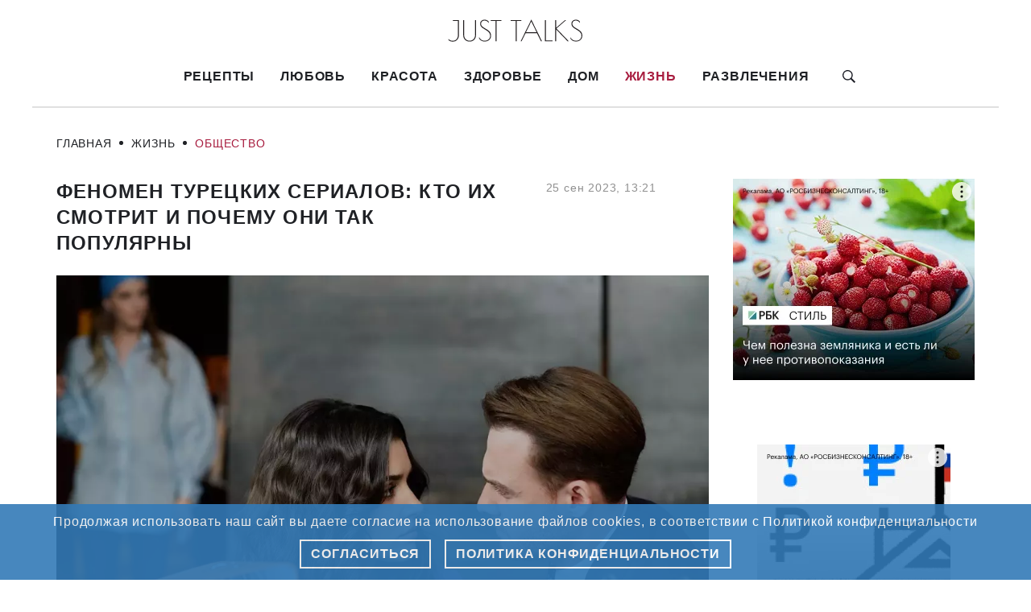

--- FILE ---
content_type: text/html; charset=UTF-8
request_url: https://justtalks.ru/articles/life/svetskaya-jizn/fenomen-tureckikh-serialov-kto-ikh-smotrit-i-pochemu-oni-tak
body_size: 15407
content:
<!DOCTYPE html>
<html lang="ru" dir="ltr" prefix="content: http://purl.org/rss/1.0/modules/content/  dc: http://purl.org/dc/terms/  foaf: http://xmlns.com/foaf/0.1/  og: http://ogp.me/ns#  rdfs: http://www.w3.org/2000/01/rdf-schema#  schema: http://schema.org/  sioc: http://rdfs.org/sioc/ns#  sioct: http://rdfs.org/sioc/types#  skos: http://www.w3.org/2004/02/skos/core#  xsd: http://www.w3.org/2001/XMLSchema# ">
  <head>
    <meta charset="utf-8" />
<link rel="canonical" href="https://justtalks.ru/articles/life/svetskaya-jizn/fenomen-tureckikh-serialov-kto-ikh-smotrit-i-pochemu-oni-tak" />
<meta name="description" content="Откройте мир стильных и вдохновляющих новостей на Just Talks. Феномен турецких сериалов: кто их смотрит и почему они так популярны." />
<meta name="MobileOptimized" content="width" />
<meta name="HandheldFriendly" content="true" />
<meta name="viewport" content="width=device-width, initial-scale=1.0" />
<link rel="icon" href="/justtalks-fav.svg" type="image/svg+xml" />

    <title title>Феномен турецких сериалов: кто их смотрит и почему они так популярны | Just Talks</title>
    <meta name="viewport" content="width=device-width, initial-scale=1.0" />
    <link rel="stylesheet" media="all" href="/sites/default/files/css/css_DfIk0kDE_97QqZBJr5TF4iiP6Rt7nG3gWSu-Jh5AKCY.css" />
<link rel="stylesheet" media="all" href="/sites/default/files/css/css_Q5x5srG0T-pExHC-Wwt7oRcLcw_35FpVSAC3bc5kx90.css" />

    <script src="/sites/default/files/js/js_dLu-niNhfZRHpT-aD6MVhDt5yWf6jtRU8fOGkwBqTK8.js"></script>

    <meta name="yandex-verification" content="9b8dbbb7b44e68c2" />
    <meta name="google-site-verification" content="UFa48iOMDJciVIV8sefNHvRuLnDYOvNETXeJZikeEbs" />
    <meta name="pmail-verification" content="7847a49833aaf9e009b4e7db37ec9926">
    <meta name="p:domain_verify" content="62ca2188bcaf3edee4aa0fe3e2f4d210"/>
    <link rel="preconnect" href="https://fonts.googleapis.com">
    <link rel="preconnect" href="https://fonts.gstatic.com" crossorigin>
    <link href="https://fonts.googleapis.com/css2?family=Inter:wght@300;400;500;600;700;800;900&family=Young+Serif&display=swap" rel="stylesheet">
    <script async type="text/javascript" src="https://static.kost.tv/diaskop/1/loader.js"></script>
    <script>window._diaskopData = window._diaskopData || []; window._diaskopInit = window._diaskopInit || function (c) { window._diaskopData.push(c); return {} };</script>
    <script type="text/javascript" async="true" src="https://static.kost.tv/projector/3/loader.js"></script>
    <script>window._projectorData = window._projectorData || [];window._projectorInit = window._projectorInit || function (c) { window._projectorData.push(c)};</script>
    <script>window.yaContextCb = window.yaContextCb || []</script>
    <script src="https://yandex.ru/ads/system/context.js" async></script>
    <link rel="preconnect" href="https://ads.betweendigital.com" crossorigin>
    <script src="//cdn.rutarget.ru/static/publishertag/publishertag.js"></script>
    <script async src="https://yandex.ru/ads/system/header-bidding.js"></script>
    <script>!(function(l,a,y,e,r){l[y]||(l[y]={render(){(l[y].q=l[y].q||[]).push([...arguments]);},});e=a.createElement('script');r=a.scripts[0];e.src='https://layer-in-image.prom.app.sberdevices.ru/loader.js?r='+Date.now();r.parentNode.insertBefore(e,r);}(window,document,'LayerSDK'));</script>
    <script>
    var adfoxBiddersMap = {
      "segmento": "1564501",
      "hybrid": "1564678",
      "otm": "1564684",
      "betweenDigital": "1566695",
      "buzzoola": "1580316",
      "bidvol": "1651484",
      "adfox_imho-video": "1843296"
    };

    var adUnits = [
      {
        "code": "adfox_16160786078266701",
        "sizes": [
          [
            240,
            400
          ]
        ],
        "bids": [
          {
            "bidder": "segmento",
            "params": {
              "placementId": "1122"
            }
          },
          {
            "bidder": "hybrid",
            "params": {
              "placementId": "60a514b8edb4b52a6c12b057"
            }
          },
          {
            "bidder": "otm",
            "params": {
              "placementId": "20907"
            }
          },
          {
            "bidder": "betweenDigital",
            "params": {
              "placementId": "4095329"
            }
          },
          {
            "bidder": "buzzoola",
            "params": {
              "placementId": "1222117"
            }
          },
          {
            "bidder": "bidvol",
            "params": {
              "placementId": "15339"
            }
          },
          {
            "bidder": "adfox_imho-video",
            "params": {
              "p1": "csxrv",
              "p2": "hitz"
            }
          }
        ]
      },
      {
        "code": "adfox_161607860961825240",
        "sizes": [
          [
            300,
            250
          ]
        ],
        "bids": [
          {
            "bidder": "segmento",
            "params": {
              "placementId": "1123"
            }
          },
          {
            "bidder": "hybrid",
            "params": {
              "placementId": "60a514f446bccdbbc071a5d4"
            }
          },
          {
            "bidder": "otm",
            "params": {
              "placementId": "20908"
            }
          },
          {
            "bidder": "betweenDigital",
            "params": {
              "placementId": "4095330"
            }
          },
          {
            "bidder": "buzzoola",
            "params": {
              "placementId": "1222113"
            }
          },
          {
            "bidder": "bidvol",
            "params": {
              "placementId": "15340"
            }
          },
          {
            "bidder": "adfox_imho-video",
            "params": {
              "p1": "csxrq",
              "p2": "hiua"
            }
          }
        ]
      },
      {
        "code": "adfox_16160786095265240",
        "sizes": [
          [
            728,
            90
          ]
        ],
        "bids": [
          {
            "bidder": "segmento",
            "params": {
              "placementId": "1124"
            }
          },
          {
            "bidder": "hybrid",
            "params": {
              "placementId": "60a5151846bccdbbc071a5d5"
            }
          },
          {
            "bidder": "otm",
            "params": {
              "placementId": "20909"
            }
          },
          {
            "bidder": "betweenDigital",
            "params": {
              "placementId": "4095331"
            }
          },
          {
            "bidder": "buzzoola",
            "params": {
              "placementId": "1222123"
            }
          },
          {
            "bidder": "bidvol",
            "params": {
              "placementId": "15341"
            }
          }
        ]
      },
      {
        "code": "adfox_163826999437373355",
        "sizes": [
          [
            300,
            600
          ]
        ],
        "bids": [
          {
            "bidder": "segmento",
            "params": {
              "placementId": "1509"
            }
          },
          {
            "bidder": "hybrid",
            "params": {
              "placementId": "61adf0578d3f40d638346203"
            }
          },
          {
            "bidder": "otm",
            "params": {
              "placementId": "26411"
            }
          },
          {
            "bidder": "betweenDigital",
            "params": {
              "placementId": "4460918"
            }
          },
          {
            "bidder": "buzzoola",
            "params": {
              "placementId": "1226440"
            }
          },
          {
            "bidder": "bidvol",
            "params": {
              "placementId": "18056"
            }
          },
          {
            "bidder": "adfox_imho-video",
            "params": {
              "p1": "csxrw",
              "p2": "hitz"
            }
          }
        ]
      },
      {
        "code": "adfox_16384359787243274",
        "sizes": [
          [
            970,
            250
          ]
        ],
        "bids": [
          {
            "bidder": "segmento",
            "params": {
              "placementId": "1510"
            }
          },
          {
            "bidder": "hybrid",
            "params": {
              "placementId": "61adf087ee4a8526b426d5ae"
            }
          },
          {
            "bidder": "otm",
            "params": {
              "placementId": "26412"
            }
          },
          {
            "bidder": "betweenDigital",
            "params": {
              "placementId": "4460919"
            }
          },
          {
            "bidder": "buzzoola",
            "params": {
              "placementId": "1226441"
            }
          },
          {
            "bidder": "bidvol",
            "params": {
              "placementId": "18057"
            }
          },
          {
            "bidder": "adfox_imho-video",
            "params": {
              "p1": "csxru",
              "p2": "hity"
            }
          }
        ]
      }
    ];

    if (/Android|webOS|iPhone|iPad|iPod|BlackBerry|IEMobile|Opera Mini/i.test(navigator.userAgent)) {
    // код для мобильных устройств
    var syncPixels = [{
        "bidder": "adfox_imho-video",
        "pixels": [
          "https://www.tns-counter.ru/V13a****idsh_ad/ru/CP1251/tmsec=idsh_mob/",
          "https://www.tns-counter.ru/V13a****idsh_ad/ru/CP1251/tmsec=idsh_mobsid-97057/",
          "https://mc.yandex.ru/watch/66716692?page-url=97057",
          "https://mc.yandex.ru/watch/49180135?page-url=97057"
        ]
    }];

    } else {
      // код для обычных устройств
      var syncPixels = [{
          "bidder": "adfox_imho-video",
          "pixels": [
            "https://www.tns-counter.ru/V13a****idsh_ad/ru/CP1251/tmsec=idsh_dis/",
            "https://www.tns-counter.ru/V13a****idsh_ad/ru/CP1251/tmsec=idsh_dissid-97058/",
            "https://mc.yandex.ru/watch/66716692?page-url=97058",
            "https://mc.yandex.ru/watch/57566563?page-url=97058"
          ]
      }];
    }

    var userTimeout = 1000;

    window.YaHeaderBiddingSettings = {
      biddersMap: adfoxBiddersMap,
      adUnits: adUnits,
      timeout: userTimeout,
      trustedOwners: [347710,366148,226279]
    };
    </script>
  </head>

  <body class="body">
    <iframe class="relap-runtime-iframe" style="position:absolute;top:-9999px;left:-9999px;visibility:hidden;" srcdoc="<script src='https://relap.io/v7/relap.js&#39; data-relap-token='-4_2zNJWCvcKam9q'></script>"></iframe>
    <script>
      var r = (Math.random()*10000000000).toFixed(0);
      var s = document.createElement('script');
      s.src = "//ads.betweendigital.com/sspmatch-js?p=43845&randsalt="+r;
      s.async = true;
      document.body.appendChild(s);
    </script>

    <!-- Yandex.Metrika counter -->
    <script type="text/javascript">
      (function(d, w, c) {
        (w[c] = w[c] || []).push(function() {
          try {
            w.yaCounter38819760 = new Ya.Metrika({
              id: 38819760,
              clickmap: true,
              trackLinks: true,
              accurateTrackBounce: true,
              webvisor: true
          });
          } catch (e) {}
        });

        var n = d.getElementsByTagName("script")[0],
          s = d.createElement("script"),
          f = function() {
            n.parentNode.insertBefore(s, n);
          };
        s.type = "text/javascript";
        s.async = true;
        s.src = "https://mc.yandex.ru/metrika/watch.js";

        if (w.opera == "[object Opera]") {
          d.addEventListener("DOMContentLoaded", f, false);
        } else {
          f();
        }
      })(document, window, "yandex_metrika_callbacks");
    </script>
    <noscript>
      <div>
        <img src="https://mc.yandex.ru/watch/38819760" style="position:absolute; left:-9999px;" alt="" />
      </div>
    </noscript>
    <!-- /Yandex.Metrika counter -->

    <!-- Google tag (gtag.js) -->
    <script async src="https://www.googletagmanager.com/gtag/js?id=G-7X4KMBBYLE"></script>
    <script>
      window.dataLayer = window.dataLayer || [];
      function gtag(){dataLayer.push(arguments);}
      gtag('js', new Date());

      gtag('config', 'G-7X4KMBBYLE');
    </script>
    
    <!-- Top.Mail.Ru counter -->
    <script type="text/javascript">
      var _tmr = window._tmr || (window._tmr = []);
      _tmr.push({id: "3272153", type: "pageView", start: (new Date()).getTime()});
      (function (d, w, id) {
        if (d.getElementById(id)) return;
        var ts = d.createElement("script"); ts.type = "text/javascript"; ts.async = true; ts.id = id;
        ts.src = "https://top-fwz1.mail.ru/js/code.js";
        var f = function () {var s = d.getElementsByTagName("script")[0]; s.parentNode.insertBefore(ts, s);};
        if (w.opera == "[object Opera]") { d.addEventListener("DOMContentLoaded", f, false); } else { f(); }
      })(document, window, "tmr-code");
    </script>
    <noscript>
      <div>
        <img src="https://top-fwz1.mail.ru/counter?id=3272153;js=na" style="position:absolute;left:-9999px;" alt="Top.Mail.Ru" />
      </div>
    </noscript>
    <!-- /Top.Mail.Ru counter -->

    
      <div class="dialog-off-canvas-main-canvas" data-off-canvas-main-canvas>
    <div class="wrapper__bg">
  
  <div class="wrapper container--bg">
        <header class="header">
      <div class="header__wrapper container--margin">
            		<div class="header__logo-wrapper">
		<a href="/" rel="home" class="site-logo">
			<img class="header__logo-img" src="/themes/custom/justtalks/logo.svg" alt="Главная" width="168" height="60"/>
		</a>
	</div>  
	

          
<nav role="navigation" aria-labelledby="block-osnovnayanavigaciya-menu" class="header__nav-wrapper">
          
    <a href="/" rel="home" class="header-logo__nav-link">
    <img class="header-logo__nav-img" src="/themes/custom/justtalks/logo.svg" alt="Главная" width="120" height="30" />
  </a>

        
        <ul class="header__nav-list">
                            <li  class="header__nav-item">
          <a href="/reczeptyi" class="header__nav-link" data-drupal-link-system-path="taxonomy/term/1">Рецепты</a>
                                              <ul  class="header__submenu-list submenu-level-0">
                                              <li  class="header__submenu-item">
                  <a href="/reczeptyi/goryachie-blyuda" class="header__submenu-link" data-drupal-link-system-path="taxonomy/term/50">Горячие блюда</a>
                </li>
                                              <li  class="header__submenu-item">
                  <a href="/reczeptyi/desertyi-i-zavtraki" class="header__submenu-link" data-drupal-link-system-path="taxonomy/term/49">Десерты и завтраки</a>
                </li>
                                              <li  class="header__submenu-item">
                  <a href="/reczeptyi/xolodnyie-blyuda" class="header__submenu-link" data-drupal-link-system-path="taxonomy/term/48">Холодные блюда</a>
                </li>
                          </ul>
                  </li>
                      <li  class="header__nav-item">
          <a href="/articles/love" class="header__nav-link" data-drupal-link-system-path="taxonomy/term/2">Любовь</a>
                                              <ul  class="header__submenu-list submenu-level-0">
                                              <li  class="header__submenu-item">
                  <a href="/articles/love/pregnancy" class="header__submenu-link" data-drupal-link-system-path="taxonomy/term/25">Беременность и роды</a>
                </li>
                                              <li  class="header__submenu-item">
                  <a href="/articles/love/babies" class="header__submenu-link" data-drupal-link-system-path="taxonomy/term/26">Дети</a>
                </li>
                                              <li  class="header__submenu-item">
                  <a href="/articles/love/relations" class="header__submenu-link" data-drupal-link-system-path="taxonomy/term/27">Отношения</a>
                </li>
                                              <li  class="header__submenu-item">
                  <a href="/articles/love/wedding" class="header__submenu-link" data-drupal-link-system-path="taxonomy/term/28">Свадьба</a>
                </li>
                          </ul>
                  </li>
                      <li  class="header__nav-item">
          <a href="/articles/beauty" class="header__nav-link" data-drupal-link-system-path="taxonomy/term/3">Красота</a>
                                              <ul  class="header__submenu-list submenu-level-0">
                                              <li  class="header__submenu-item">
                  <a href="/articles/beauty/manicure" class="header__submenu-link" data-drupal-link-system-path="taxonomy/term/31">Маникюр</a>
                </li>
                                              <li  class="header__submenu-item">
                  <a href="/articles/beauty/style" class="header__submenu-link" data-drupal-link-system-path="taxonomy/term/29">Стиль</a>
                </li>
                                              <li  class="header__submenu-item">
                  <a href="/articles/beauty/hygiene" class="header__submenu-link" data-drupal-link-system-path="taxonomy/term/30">Уход за собой</a>
                </li>
                          </ul>
                  </li>
                      <li  class="header__nav-item">
          <a href="/articles/health" class="header__nav-link" data-drupal-link-system-path="taxonomy/term/4">Здоровье</a>
                                              <ul  class="header__submenu-list submenu-level-0">
                                              <li  class="header__submenu-item">
                  <a href="/articles/health/diets" class="header__submenu-link" data-drupal-link-system-path="taxonomy/term/32">Диеты</a>
                </li>
                                              <li  class="header__submenu-item">
                  <a href="/articles/health/aid" class="header__submenu-link" data-drupal-link-system-path="taxonomy/term/33">Медицина</a>
                </li>
                                              <li  class="header__submenu-item">
                  <a href="/articles/health/psychology" class="header__submenu-link" data-drupal-link-system-path="taxonomy/term/34">Психология</a>
                </li>
                                              <li  class="header__submenu-item">
                  <a href="/articles/health/fitness" class="header__submenu-link" data-drupal-link-system-path="taxonomy/term/35">Спорт</a>
                </li>
                          </ul>
                  </li>
                      <li  class="header__nav-item">
          <a href="/articles/foodnhome" class="header__nav-link" data-drupal-link-system-path="taxonomy/term/5">Дом</a>
                                              <ul  class="header__submenu-list submenu-level-0">
                                              <li  class="header__submenu-item">
                  <a href="/articles/foodnhome/lifehacks" class="header__submenu-link" data-drupal-link-system-path="taxonomy/term/36">Лайфхаки для дома</a>
                </li>
                                              <li  class="header__submenu-item">
                  <a href="/articles/foodnhome/pets" class="header__submenu-link" data-drupal-link-system-path="taxonomy/term/37">Питомцы</a>
                </li>
                                              <li  class="header__submenu-item">
                  <a href="/articles/foodnhome/products" class="header__submenu-link" data-drupal-link-system-path="taxonomy/term/38">Продукты</a>
                </li>
                                              <li  class="header__submenu-item">
                  <a href="/articles/foodnhome/recipes" class="header__submenu-link" data-drupal-link-system-path="taxonomy/term/39">Рецепты</a>
                </li>
                          </ul>
                  </li>
                      <li  class="header__nav-item header__nav-item--active">
          <a href="/articles/life" class="header__nav-link" data-drupal-link-system-path="taxonomy/term/6">Жизнь</a>
                                              <ul  class="header__submenu-list submenu-level-0">
                                              <li  class="header__submenu-item">
                  <a href="/articles/life/career-and-finance" class="header__submenu-link" data-drupal-link-system-path="taxonomy/term/43">Карьера и Финансы</a>
                </li>
                                              <li  class="header__submenu-item header__submenu-item--active">
                  <a href="/articles/life/svetskaya-jizn" class="header__submenu-link" data-drupal-link-system-path="taxonomy/term/40">Общество</a>
                </li>
                                              <li  class="header__submenu-item">
                  <a href="/articles/life/travels" class="header__submenu-link" data-drupal-link-system-path="taxonomy/term/42">Путешествия</a>
                </li>
                                              <li  class="header__submenu-item">
                  <a href="/articles/life/sovetyi" class="header__submenu-link" data-drupal-link-system-path="taxonomy/term/41">Советы</a>
                </li>
                          </ul>
                  </li>
                      <li  class="header__nav-item">
          <a href="/articles/entertainment" class="header__nav-link" data-drupal-link-system-path="taxonomy/term/7">Развлечения</a>
                                              <ul  class="header__submenu-list submenu-level-0">
                                              <li  class="header__submenu-item">
                  <a href="/articles/entertainment/leisure" class="header__submenu-link" data-drupal-link-system-path="taxonomy/term/46">Досуг</a>
                </li>
                                              <li  class="header__submenu-item">
                  <a href="/articles/entertainment/movie" class="header__submenu-link" data-drupal-link-system-path="taxonomy/term/44">Кино</a>
                </li>
                                              <li  class="header__submenu-item">
                  <a href="/articles/entertainment/culture" class="header__submenu-link" data-drupal-link-system-path="taxonomy/term/45">Культура</a>
                </li>
                          </ul>
                  </li>
          </ul>
  


  
    <a href="" class="header__search-link">
    <svg class="header__search-img" width="16" height="16" viewBox="0 0 16 16" fill="none" xmlns="http://www.w3.org/2000/svg">
      <path
          d="M11.6875 9.75C12.3125 8.76667 12.6792 7.6 12.6792 6.34583C12.6792 2.84167 9.84167 0 6.34167 0C2.8375 0 0 2.84167 0 6.34583C0 9.85 2.8375 12.6917 6.3375 12.6917C7.60833 12.6917 8.79167 12.3167 9.78333 11.675L10.0708 11.475L14.5958 16L16 14.5708L11.4792 10.0458L11.6875 9.75ZM9.89167 2.8C10.8375 3.74583 11.3583 5.00417 11.3583 6.34167C11.3583 7.67917 10.8375 8.9375 9.89167 9.88333C8.94583 10.8292 7.6875 11.35 6.35 11.35C5.0125 11.35 3.75417 10.8292 2.80833 9.88333C1.8625 8.9375 1.34167 7.67917 1.34167 6.34167C1.34167 5.00417 1.8625 3.74583 2.80833 2.8C3.75417 1.85417 5.0125 1.33333 6.35 1.33333C7.6875 1.33333 8.94583 1.85417 9.89167 2.8Z"
          fill="#171821"
      />
    </svg>
  </a>

    <button class="header-burger__btn">
    <span class="header-burger__lines"></span>
  </button>
  <div class="header-burger__overlay"></div>

</nav>
<div class="search-wrapper">
        <form class="search-form" action="/search" method="get" id="views-exposed-form-search-page-1" accept-charset="UTF-8">
  <div class="search-form__wrapper">
  <div class="js-form-item form-item js-form-type-textfield form-type-textfield js-form-item-keys form-item-keys form-no-label form__elem">
        <input class="form-input" placeholder="Введите запрос" data-drupal-selector="edit-keys" type="text" id="edit-keys" name="keys" value="" size="30" maxlength="128" class="form-text" />

        </div>
<div data-drupal-selector="edit-actions" class="form-actions js-form-wrapper form-wrapper" id="edit-actions"><input class="form-input" data-drupal-selector="edit-submit-search" type="submit" id="edit-submit-search" value="Поиск" class="button js-form-submit form-submit" />
</div>

</div>

</form>

  
    <a href="" class="search-form__close"></a>
</div>

      </div>
    </header>
    
        <div class="breadcrumb container">
      <div class="breadcrumb-page">
        		  <nav class="breadcrumb__nav" role="navigation" aria-labelledby="system-breadcrumb">
    <ul class="breadcrumb__nav-list">
              <li class="breadcrumb__nav-item">
                      <a class="breadcrumb__nav-link" href="/">Главная</a>
                  </li>
              <li class="breadcrumb__nav-item">
                      <a class="breadcrumb__nav-link" href="/articles/life">Жизнь</a>
                  </li>
              <li class="breadcrumb__nav-item">
                      <a class="breadcrumb__nav-link" href="/articles/life/svetskaya-jizn">Общество</a>
                  </li>
              <li class="breadcrumb__nav-item">
                      Феномен турецких сериалов: кто их смотрит и почему они так популярны
                  </li>
          </ul>
  </nav>



      </div>
    </div>
    
    <main class="main container">
      <div class="main-content__article">

                <article class="content__article">
          	<div data-drupal-messages-fallback class="hidden"></div><div data-salute-adsdk-article="true" class="page-article__old">
  
  <div class="page-article__wrapper">
    <div class="page-article__header">
      <h1 class="page-article__title">Феномен турецких сериалов: кто их смотрит и почему они так популярны</h1>  

                      <p class="page-article__date">
          25 сен 2023, 13:21
          
        </p>
          </div>

          <div class="container-layer"></div>
      <script>
        LayerSDK.render('outstream-inpage', {
          padId: 'cyrbq',
          blockId: 'iiio',
          muted: true,
          container: document.querySelector('.container-layer'),
          onEmpty: () => console.log('Отсутствуют категории для видеорекламы'),
          onRender: () => console.log('Видеореклама успешно воспроизвелась'),
        });
      </script>
      <div class="page-article__img-wrapper">
        <div class="page-article__img-main">
            <div>  <img class="bg__images" loading="lazy" src="/sites/default/files/styles/article/public/2022-05/1920x.jpg?itok=e9D-reD3" width="1067" height="600" typeof="foaf:Image" class="image-style-article" />


</div>

                  </div>
      </div>

      <div class="page-article__body">
            <p><em>Турецкие сериалы, которые молниеносно обретают поклонников по всему миру, экспортируются в более чем в 140 стран нашей планеты и ежегодно приносят доход в сотни миллионов долларов. Количество серий порой бесконечно, как и особая любовь аудитории. Почему же именно турецкие сериалы так западают в сердца?</em></p>

<p>Начнем с того, что серии не снимают до конца сериала, и создатели даже не прописывают полностью сценарий, поэтому у турецких сериалов есть возможность подстраиваться под настроения зрителей и их догадки, касаемо сюжетных линий. Все это приводит к тому, что сериал длится очень долго и имеет великое разнообразие поворотов в сюжете, которые очень часто оказываются предсказанием любителей киногероев.</p>

<p><img alt="" data-entity-type="file" data-entity-uuid="367e2591-95c8-4837-9b8f-caed9af44053" src="/sites/default/files/lagacy/images/1920x%20%281%29_7.jpg" /></p>

<div class="article-block__link">Фото:<a href="https://www.kinopoisk.ru/picture/3589158/"> Кинопоиск </a>(кадр из сериала «Постучись в мою дверь»)</div>

<p>Турция — это особый мир, он одновременно азиатский и европейский. Такой мир не может рождать на свет людей, на которых не хочется смотреть. Не секрет, что в турецких сериалах зрителя особенно привлекают красивые актеры: восточные женщины с раскосыми глазами и жгучие красавцы брюнеты -мужчины. Герои полностью соответствуют одновременно и европейским, и восточным канонам красоты. Что нравится аудиториям из разных культур. Конечно же, не стоит забывать о горячем турецком темпераменте, который явно проявляется в сериалах. Если герои показывают любовь, то она до гробовой доски, если демонстрируют ненависть, то чуть ли не до убийства. Все эти качели «из крайности в крайность», все чувства героев сильные и искренние. Зритель хочет им верить и с радостью это делает.</p>

<p><img alt="" data-entity-type="file" data-entity-uuid="18f3cc92-e188-4bb1-a06b-36642d83929a" src="/sites/default/files/lagacy/images/1920x%20%282%29_7.jpg" /></p>

<div class="article-block__link">Фото: <a href="https://www.kinopoisk.ru/picture/3198770/">Кинопоиск</a> (кадр из сериала «Черная любовь»)</div>

<p>Магия Востока одновременно прекрасна, волшебна и реалистична, а режиссеры обладают уникальным даром передать это состояние зрителям, как и показать традиционные семейные ценности. Они в Турции провозглашаются, как манифест. И это «глоток свежего воздуха» для многих телезрителей, утративших веру в добропорядочное отношение и благородные поступки внутри семейных отношений и родственных связей. Мужчины в турецких сериалах — защитники и добытчики, женщины — матери и возлюбленные.</p>

<p><img alt="" data-entity-type="file" data-entity-uuid="48f2cfda-1ec1-484f-941d-38f15e582772" src="/sites/default/files/lagacy/images/1920x%20%284%29_6.jpg" /></p>

<div class="article-block__link">Фото: <a href="https://www.kinopoisk.ru/picture/3312893/">Кинопоиск</a> (кадр из сериала «Султан моего сердца»)</div>

<p>Турецкие сериалы по своей сути консервативны. В них показывается, что в мире есть добро, верность и честь. Это и привлекает зрителей, которые устали от суеты и тревожности в повседневной жизни. Смотреть такие красивые истории, словно мазать мед на душу.</p>

<p>Немаловажной частью успехов турецких сериалов является музыка, которая сопровождает большую часть серии, пишется к каждому сериалу индивидуально, а также в дополнение подбираются лучшие песни из турецкой и иностранной эстрады и даже классические композиции. Все эти пункты побуждают зрительскую аудиторию паковать чемоданы и отправляться в Турцию. Кто-то поедет за красивым путешествием, кто-то отправиться покорять киноиндустрию, а кто-то найдет там свою горячую любовь. Ведь турецкие сериалы, как ничто другое, добровольно заставляют в нее верить и мечтать!</p>
      </div>
      </div>
</div>


        </article>
        
                <aside class="sidebar">
            <div class="sidebar__wrapper">
    <div class="banner">
  <script type="text/javascript">
  (()=>{
    let items = []

    items.push({
      width: 300,
      height: 250,
      id: 'adfox_175568661992665900',
      visibility: 0.7,
      create: () => {
        window.yaContextCb.push(()=>{
          Ya.adfoxCode.create({
            ownerId: 12496415,
            containerId: 'adfox_175568661992665900',
            params: {
              p1: 'djdbm',
              p2: 'p',
            }
          })
        })
      },
      destroy: () => {
        window.Ya.adfoxCode.destroy( 'adfox_175568661992665900' )
      },
      timeout: 2,
      alternate: {
        // projector
      width: 300,
      height: 250,
      id: '_projector02_div_',
      visibility: 0.7,
      create: () => {
        let d = document.querySelector( '#_projector02_div_' )
        d.style.width = '300'
        d.style.height = 'auto'
        window._projectorInit({
          id: '_projector02_div_',
            plugins: [
              { name: 'ortb', settings: {
                  bidRequest: {
                    tmax: 3000,
                    cur: [ 'RUB' ],
                    ext: { mediaType: 0 },
                    imp: [{
                      id: '1',
                      bidfloor: 50.0,
                      bidfloorcur: 'RUB',
                      secure: document.location.protocol == 'https:' ? 1 : 0,
                      w: 300,
                      h: 250,
                      banner: {
                        format: [ {
                          w: 300,
                          h: 250
                        } ],
                      },
                    }],
                    device: {
                      w: window.screen.width,
                      h: window.screen.height,
                      language: navigator.language.substr(0,2),
                      ua: window.navigator.userAgent,
                    },
                    site: {
                      name: document.location.hostname.split('.')[document.location.hostname.split('.').length - 2],
                      domain: document.location.hostname,
                      page: document.location.href,
                      ref: document.referrer,
                      cat: ['IAB1', 'IAB1-5'],
                      publisher: {
                        id: '1'
                      }
                    }
                  }
                }
              },
            ]
        })
        }
      }
    }) 

    _diaskopInit( { items, parent: Array.from( document.getElementsByTagName( 'script' )).pop().parentNode } )
  })()
  </script>
</div>  
<div class="banner">
  <script type="text/javascript">
  (()=>{
    let items = []

    items.push({
      width: 300,
      height: 600,
      id: 'adfox_175568662021895900',
      visibility: 0.7,
      create: () => {
        window.yaContextCb.push(()=>{
          Ya.adfoxCode.create({
            ownerId: 12496415,
            containerId: 'adfox_175568662021895900',
            params: {
              p1: 'djdbo',
              p2: 'p',
            }
          })
        })
      },
      destroy: () => {
        window.Ya.adfoxCode.destroy( 'adfox_175568662021895900' )
      },
      timeout: 2,
      alternate: {
        // projector
      width: 300,
      height: 600,
      id: '_projector03_div_',
      visibility: 0.7,
      create: () => {
        let d = document.querySelector( '#_projector03_div_' )
        d.style.width = '300'
        d.style.height = 'auto'
        window._projectorInit({
          id: '_projector03_div_',
            plugins: [
              { name: 'ortb', settings: {
                  bidRequest: {
                    tmax: 3000,
                    cur: [ 'RUB' ],
                    ext: { mediaType: 0 },
                    imp: [{
                      id: '1',
                      bidfloor: 50.0,
                      bidfloorcur: 'RUB',
                      secure: document.location.protocol == 'https:' ? 1 : 0,
                      w: 300,
                      h: 600,
                      banner: {
                        format: [ {
                          w: 300,
                          h: 600
                        } ],
                      },
                    }],
                    device: {
                      w: window.screen.width,
                      h: window.screen.height,
                      language: navigator.language.substr(0,2),
                      ua: window.navigator.userAgent,
                    },
                    site: {
                      name: document.location.hostname.split('.')[document.location.hostname.split('.').length - 2],
                      domain: document.location.hostname,
                      page: document.location.href,
                      ref: document.referrer,
                      cat: ['IAB1', 'IAB1-5'],
                      publisher: {
                        id: '1'
                      }
                    }
                  }
                }
              },
            ]
        })
        }
      }
    }) 

    _diaskopInit( { items, parent: Array.from( document.getElementsByTagName( 'script' )).pop().parentNode } )
  })()
  </script>
</div>  
<div class="banner">
  <script type="text/javascript">
  (()=>{
    let items = []

    items.push({
      width: 240,
      height: 400,
      id: 'adfox_175568661976285900',
      visibility: 0.7,
      create: () => {
        window.yaContextCb.push(()=>{
          Ya.adfoxCode.create({
            ownerId: 12496415,
            containerId: 'adfox_175568661976285900',
            params: {
              p1: 'djdbl',
              p2: 'p',
            }
          })
        })
      },
      destroy: () => {
        window.Ya.adfoxCode.destroy( 'adfox_175568661976285900' )
      },
      timeout: 2,
      alternate: {
        // projector
      width: 240,
      height: 400,
      id: '_projector05_div_',
      visibility: 0.7,
      create: () => {
        let d = document.querySelector( '#_projector05_div_' )
        d.style.width = '240'
        d.style.height = 'auto'
        window._projectorInit({
          id: '_projector05_div_',
            plugins: [
              { name: 'ortb', settings: {
                  bidRequest: {
                    tmax: 3000,
                    cur: [ 'RUB' ],
                    ext: { mediaType: 0 },
                    imp: [{
                      id: '1',
                      bidfloor: 50.0,
                      bidfloorcur: 'RUB',
                      secure: document.location.protocol == 'https:' ? 1 : 0,
                      w: 240,
                      h: 400,
                      banner: {
                        format: [ {
                          w: 240,
                          h: 400
                        } ],
                      },
                    }],
                    device: {
                      w: window.screen.width,
                      h: window.screen.height,
                      language: navigator.language.substr(0,2),
                      ua: window.navigator.userAgent,
                    },
                    site: {
                      name: document.location.hostname.split('.')[document.location.hostname.split('.').length - 2],
                      domain: document.location.hostname,
                      page: document.location.href,
                      ref: document.referrer,
                      cat: ['IAB1', 'IAB1-5'],
                      publisher: {
                        id: '1'
                      }
                    }
                  }
                }
              },
            ]
        })
        }
      }
    }) 

    _diaskopInit( { items, parent: Array.from( document.getElementsByTagName( 'script' )).pop().parentNode } )
  })()
  </script>
</div>  

  </div>

        </aside>
        
      </div>
    </main>

        <div class="banner__wrapper container">
        <div class="banner">
  <script type="text/javascript">
  (()=>{
    let items = []

    items.push({
      width: 728,
      height: 90,
      id: 'adfox_175568662170385900',
      visibility: 0.7,
      create: () => {
        window.yaContextCb.push(()=>{
          Ya.adfoxCode.create({
            ownerId: 12496415,
            containerId: 'adfox_175568662170385900',
            params: {
              p1: 'djdbn',
              p2: 'p',
            }
          })
        })
      },
      destroy: () => {
        window.Ya.adfoxCode.destroy( 'adfox_175568662170385900' )
      },
      timeout: 2,
      alternate: {
        // projector
      width: 728,
      height: 90,
      id: '_projector04_div_',
      visibility: 0.7,
      create: () => {
        let d = document.querySelector( '#_projector04_div_' )
        d.style.width = '728'
        d.style.height = 'auto'
        window._projectorInit({
          id: '_projector04_div_',
            plugins: [
              { name: 'ortb', settings: {
                  bidRequest: {
                    tmax: 3000,
                    cur: [ 'RUB' ],
                    ext: { mediaType: 0 },
                    imp: [{
                      id: '1',
                      bidfloor: 50.0,
                      bidfloorcur: 'RUB',
                      secure: document.location.protocol == 'https:' ? 1 : 0,
                      w: 728,
                      h: 90,
                      banner: {
                        format: [ {
                          w: 728,
                          h: 90
                        } ],
                      },
                    }],
                    device: {
                      w: window.screen.width,
                      h: window.screen.height,
                      language: navigator.language.substr(0,2),
                      ua: window.navigator.userAgent,
                    },
                    site: {
                      name: document.location.hostname.split('.')[document.location.hostname.split('.').length - 2],
                      domain: document.location.hostname,
                      page: document.location.href,
                      ref: document.referrer,
                      cat: ['IAB1', 'IAB1-5'],
                      publisher: {
                        id: '1'
                      }
                    }
                  }
                }
              },
            ]
        })
        }
      }
    }) 

    _diaskopInit( { items, parent: Array.from( document.getElementsByTagName( 'script' )).pop().parentNode } )
  })()
  </script>
</div>  


    </div>
    
        <section class="content__block container">
        <div class="related">
  <h2 class="related-title teaser-title">Похожие статьи</h2>

  <div class="related-slider itc-slider">
    <div class="itc-slider-wrapper">
              <div><div class="view view-related-articles view-id-related_articles view-display-id-block_1 js-view-dom-id-f9edb1d0c70223e89778e149cb37d3e485fec3e8b500db3efffff4cc0bd4f50b">
  
    
      
      
<div class="teaser-related__wrapper itc-slider-wrapper">

  
  <ul class="teaser-related__list itc-slider-items">

          <li class="teaser-related__item itc-slider-item"><div class="teaser-related__box bg__wrapper">
  

  <div class="teaser-related__img bg-img__wrapper">
      <div>  <img class="bg__images" property="schema:image" loading="lazy" src="/sites/default/files/styles/teaser_related/public/2024-03/image_2024-03-28_14-04-36.png?itok=QqUXGd_G" width="342" height="233" alt="Кинопоиск" typeof="foaf:Image" class="image-style-teaser-related" />


</div>


      </div>

  <div class="teaser-related__info">
    <h3 class="teaser-related__name bg-name" data-limit="70">Марго Робби спродюсирует экранизацию The Sims</h3>
  </div>

  <a href="/articles/entertainment/movie/margo-robbi-sprodyusiruet-ekranizaciyu-sims.html" class="teaser-link"></a>

</div></li>
          <li class="teaser-related__item itc-slider-item"><div class="teaser-related__box bg__wrapper">
  

  <div class="teaser-related__img bg-img__wrapper">
      <div>  <img class="bg__images" loading="lazy" src="/sites/default/files/styles/teaser_related/public/2022-06/orig-107%2520Large.jpeg?itok=LIgNGFEg" width="342" height="233" typeof="foaf:Image" class="image-style-teaser-related" />


</div>


      </div>

  <div class="teaser-related__info">
    <h3 class="teaser-related__name bg-name" data-limit="70">Холодный расчет, Ника, Четыре хороших дня: что посмотреть на видеосервисах</h3>
  </div>

  <a href="/articles/life/sovetyi/kholodnyy-raschet-nika-chetyre-khoroshikh-dnya-chto-posmotret-na" class="teaser-link"></a>

</div></li>
          <li class="teaser-related__item itc-slider-item"><div class="teaser-related__box bg__wrapper">
  

  <div class="teaser-related__img bg-img__wrapper">
      <div>  <img class="bg__images" loading="lazy" src="/sites/default/files/styles/teaser_related/public/2022-12/Tajnyj-Santa-2.jpg?itok=-9VLwpmw" width="342" height="233" typeof="foaf:Image" class="image-style-teaser-related" />


</div>


      </div>

  <div class="teaser-related__info">
    <h3 class="teaser-related__name bg-name" data-limit="70">Тайный Санта: все про анонимные подарки под Новый год</h3>
  </div>

  <a href="/articles/entertainment/leisure/taynyy-santa-vse-pro-anonimnye-podarki-pod-novyy-god.html" class="teaser-link"></a>

</div></li>
          <li class="teaser-related__item itc-slider-item"><div class="teaser-related__box bg__wrapper">
  

  <div class="teaser-related__img bg-img__wrapper">
      <div>  <img class="bg__images" loading="lazy" src="/sites/default/files/styles/teaser_related/public/2022-04/scale_1200.png?itok=Dj7hh2bI" width="342" height="233" typeof="foaf:Image" class="image-style-teaser-related" />


</div>


      </div>

  <div class="teaser-related__info">
    <h3 class="teaser-related__name bg-name" data-limit="70">Лена Тронина: все о новой звезде российского кино</h3>
  </div>

  <a href="/articles/life/svetskaya-jizn/lena-tronina-vse-o-novoy-zvezde-rossiyskogo-kino.html" class="teaser-link"></a>

</div></li>
          <li class="teaser-related__item itc-slider-item"><div class="teaser-related__box bg__wrapper">
  

  <div class="teaser-related__img bg-img__wrapper">
      <div>  <img class="bg__images" property="schema:image" loading="lazy" src="/sites/default/files/styles/teaser_related/public/2025-02/photo_2025-02-13_12-33-10.jpg?itok=YNhg9kGp" width="342" height="233" alt="Кинопоиск" typeof="foaf:Image" class="image-style-teaser-related" />


</div>


      </div>

  <div class="teaser-related__info">
    <h3 class="teaser-related__name bg-name" data-limit="70">Почему стоит посмотреть фильм «Бруталист», претендующий на «Оскар»</h3>
  </div>

  <a href="/articles/entertainment/movie/pochemu-stoit-posmotret-film-brutalist-pretenduyuschiy-na-oskar.html" class="teaser-link"></a>

</div></li>
          <li class="teaser-related__item itc-slider-item"><div class="teaser-related__box bg__wrapper">
  

  <div class="teaser-related__img bg-img__wrapper">
      <div>  <img class="bg__images" loading="lazy" src="/sites/default/files/styles/teaser_related/public/2021-12/%25D0%2597%25D0%25B0%25D0%25B3%25D0%25BB%25D0%25B0%25D0%25B2%25D0%25BD%25D0%25B0%25D1%258F%2520%257C%2520Julia%2520Larson%2520%2528Pexels%2529.jpg?itok=5Mpa12il" width="342" height="233" typeof="foaf:Image" class="image-style-teaser-related" />


</div>


      </div>

  <div class="teaser-related__info">
    <h3 class="teaser-related__name bg-name" data-limit="70">Что почитать зимой: книги для уютных вечеров</h3>
  </div>

  <a href="/articles/life/sovetyi/chto-pochitat-zimoy-knigi-dlya-uyutnykh-vecherov.html" class="teaser-link"></a>

</div></li>
          <li class="teaser-related__item itc-slider-item"><div class="teaser-related__box bg__wrapper">
  

  <div class="teaser-related__img bg-img__wrapper">
      <div>  <img class="bg__images" loading="lazy" src="/sites/default/files/styles/teaser_related/public/2022-06/eugene-zhyvchik-Haccj5fVoDA-unsplash.jpg?itok=UlP8ucan" width="342" height="233" typeof="foaf:Image" class="image-style-teaser-related" />


</div>


      </div>

  <div class="teaser-related__info">
    <h3 class="teaser-related__name bg-name" data-limit="70">Романтика XIX века, которой не хватает в XXI</h3>
  </div>

  <a href="/articles/life/svetskaya-jizn/romantika-xix-veka-kotoroy-ne-khvataet-v-xxi.html" class="teaser-link"></a>

</div></li>
          <li class="teaser-related__item itc-slider-item"><div class="teaser-related__box bg__wrapper">
  

  <div class="teaser-related__img bg-img__wrapper">
      <div>  <img class="bg__images" loading="lazy" src="/sites/default/files/styles/teaser_related/public/2022-12/1834776315_255_0_1667_794_1920x0_80_0_0_1666e4bb8e27a4ad73f578dc5614343e.jpg?itok=FjA3_wTX" width="342" height="233" typeof="foaf:Image" class="image-style-teaser-related" />


</div>


      </div>

  <div class="teaser-related__info">
    <h3 class="teaser-related__name bg-name" data-limit="70">Про мишку Тедди, призраки прошлого и тайного Санту: что посмотреть на выходных</h3>
  </div>

  <a href="/articles/entertainment/movie/pro-mishku-teddi-prizraki-proshlogo-i-taynogo-santu-chto-posmotret-na" class="teaser-link"></a>

</div></li>
          <li class="teaser-related__item itc-slider-item"><div class="teaser-related__box bg__wrapper">
  

  <div class="teaser-related__img bg-img__wrapper">
      <div>  <img class="bg__images" loading="lazy" src="/sites/default/files/styles/teaser_related/public/2022-05/orig-72%2520Large.jpeg?itok=O7iRzA9Z" width="342" height="233" typeof="foaf:Image" class="image-style-teaser-related" />


</div>


      </div>

  <div class="teaser-related__info">
    <h3 class="teaser-related__name bg-name" data-limit="70">Мой папа - вождь, Аманат, Эскортницы: что посмотреть в кино на выходных</h3>
  </div>

  <a href="/articles/life/sovetyi/moy-papa-vozhd-amanat-eskortnicy-chto-posmotret-v-kino-na-vykhodnykh.html" class="teaser-link"></a>

</div></li>
          <li class="teaser-related__item itc-slider-item"><div class="teaser-related__box bg__wrapper">
  

  <div class="teaser-related__img bg-img__wrapper">
      <div>  <img class="bg__images" property="schema:image" loading="lazy" src="/sites/default/files/styles/teaser_related/public/2024-10/photo_2024-10-25_10-44-04.jpg?itok=sCHmTW2i" width="342" height="233" alt="@honeymoon" typeof="foaf:Image" class="image-style-teaser-related" />


</div>


      </div>

  <div class="teaser-related__info">
    <h3 class="teaser-related__name bg-name" data-limit="70">Что почитать: 5 любимых книг Ланы Дель Рей</h3>
  </div>

  <a href="/articles/entertainment/culture/chto-pochitat-5-lyubimykh-knig-lany-del-rey.html" class="teaser-link"></a>

</div></li>
    
  </ul>

</div>

  
          </div></div>

      
      <script>
        // после готовности DOM
        document.addEventListener('DOMContentLoaded', () => {
          ItcSlider.getOrCreateInstance('.related-slider', {
            loop: true,
            swipe: true,
            refresh: false,
            autoplay: false,
            interval: 6000
          });
        });
      </script>

    </div>

    <!-- Кнопки для перехода к предыдущему и следующему слайду -->
    <button class="itc-slider-btn itc-slider-btn-prev"></button>
    <button class="itc-slider-btn itc-slider-btn-next"></button>
  </div>
</div>

    </section>
    
        <div class="banner__wrapper container">
        <div class="banner">
  <script type="text/javascript">
  (()=>{
    let items = []

    items.push({
      width: 970,
      height: 250,
      id: 'adfox_175568662177395900',
      visibility: 0.7,
      create: () => {
        window.yaContextCb.push(()=>{
          Ya.adfoxCode.create({
            ownerId: 12496415,
            containerId: 'adfox_175568662177395900',
            params: {
              p1: 'djdbp',
              p2: 'p',
            }
          })
        })
      },
      destroy: () => {
        window.Ya.adfoxCode.destroy( 'adfox_175568662177395900' )
      },
      timeout: 2,
      alternate: {
        // projector
      width: 970,
      height: 250,
      id: '_projector06_div_',
      visibility: 0.7,
      create: () => {
        let d = document.querySelector( '#_projector06_div_' )
        d.style.width = '970'
        d.style.height = 'auto'
        window._projectorInit({
          id: '_projector06_div_',
            plugins: [
              { name: 'ortb', settings: {
                  bidRequest: {
                    tmax: 3000,
                    cur: [ 'RUB' ],
                    ext: { mediaType: 0 },
                    imp: [{
                      id: '1',
                      bidfloor: 50.0,
                      bidfloorcur: 'RUB',
                      secure: document.location.protocol == 'https:' ? 1 : 0,
                      w: 970,
                      h: 250,
                      banner: {
                        format: [ {
                          w: 970,
                          h: 250
                        } ],
                      },
                    }],
                    device: {
                      w: window.screen.width,
                      h: window.screen.height,
                      language: navigator.language.substr(0,2),
                      ua: window.navigator.userAgent,
                    },
                    site: {
                      name: document.location.hostname.split('.')[document.location.hostname.split('.').length - 2],
                      domain: document.location.hostname,
                      page: document.location.href,
                      ref: document.referrer,
                      cat: ['IAB1', 'IAB1-5'],
                      publisher: {
                        id: '1'
                      }
                    }
                  }
                }
              },
            ]
        })
        }
      }
    }) 

    _diaskopInit( { items, parent: Array.from( document.getElementsByTagName( 'script' )).pop().parentNode } )
  })()
  </script>
</div>  


    </div>
    
    <footer class="footer">
      <div class="footer__wrapper container">
          <div class="footer-top__wrapper">
    	<div class="footer-top__slogan">
		<p class="footer-top__slogan-text">Любимый интернет-журнал для женщин на просторах рунета<span>18+</span></p>
	</div>
<div class="footer__menu-wrapper">
    
      <div><div class="view view-footer-menu view-id-footer_menu view-display-id-block_1 js-view-dom-id-5e46ad9661957bd38c8ed3f636c8cba1d6a559f036d1287e278733963dbe1d11">
  
    
      
      
<div class="footer__nav-wrapper">

  
  <ul class="footer__nav-list">

          <li class="footer__nav-item"><a href="/reczeptyi" hreflang="ru">Рецепты</a></li>
          <li class="footer__nav-item"><a href="/articles/love" hreflang="ru">Любовь</a></li>
          <li class="footer__nav-item"><a href="/articles/beauty" hreflang="ru">Красота</a></li>
          <li class="footer__nav-item"><a href="/articles/health" hreflang="ru">Здоровье</a></li>
          <li class="footer__nav-item"><a href="/articles/foodnhome" hreflang="ru">Дом</a></li>
          <li class="footer__nav-item"><a href="/articles/life" hreflang="ru">Жизнь</a></li>
          <li class="footer__nav-item"><a href="/articles/entertainment" hreflang="ru">Развлечения</a></li>
    
  </ul>

</div>

  
          </div></div>

  </div>
  </div>

          <div class="footer-bottom__wrapper">
    	<div class="footer-bottom__copyright-wrapper">
		<div class="footer-bottom__copyright footer-bottom__copyright--left">
		<p class="footer-bottom__copyright-text">Средство массовой информации сетевое издание JustTalks</p>
		<p class="footer-bottom__copyright-text">Зарегистрировано Федеральной службой по надзору в сфере связи, информационных технологий и массовых коммуникаций (Роскомнадзор)</p>
		<p class="footer-bottom__copyright-text">21.03.2023 г.</p>
	</div>
	<div class="footer-bottom__copyright footer-bottom__copyright--right">
		<p class="footer-bottom__copyright-text">Регистрационный номер ЭЛ № ФС 77 - 84900</p>
		<p class="footer-bottom__copyright-text">Учредитель: Общество с ограниченной ответственностью «МЕДИА31»</p>
		<p class="footer-bottom__copyright-text">Главный редактор: Бирюков Д.И.</p>
	</div>
	</div>
	<div class="footer-bottom__social-wrapper">
		<div class="footer-bottom__social footer-bottom__social--left">
			<p class="footer-bottom__social-text">18+</p>
		</div>
		<div class="footer-bottom__social footer-bottom__social--right">
			<p class="footer-bottom__social-text">
				<a class="footer-bottom__social-link footer-bottom__social--mail" href="mailto:justtalks.ru@m-31.ru">justtalks.ru@m-31.ru</a>
			</p>
			<p class="footer-bottom__social-text">
				<a class="footer-bottom__social-link footer-bottom__social--djen" href="https://dzen.ru/justtalks.ru" target="_blank">Яндекс.Дзен</a>
			</p>
		</div>
	</div>
	<div class="footer-bottom__info-wrapper">
		<div class="footer-bottom__info footer-bottom__info--left">
			<p class="footer-bottom__info-text">
				©️ ООО «М31», 2025 г. Все права защищены. Любое воспроизведение материалов сайта без разрешения редакции воспрещается"
			</p>
		</div>
		<div class="footer-bottom__info footer-bottom__info--right">
			<a class="footer-bottom__info-link" href="/politics.pdf" rel="bookmark">политика конфиденциальности</a>
			<a class="footer-bottom__info-link" href="/conditions.pdf" rel="bookmark">пользовательское соглашение</a>
		</div>
	</div>



<div id="block-cookie" class="block block-">
      
            <div class="cookie_notice">Продолжая использовать наш сайт вы даете согласие на использование файлов cookies, в соответствии с Политикой конфиденциальности
<div><a class="cookie_btn" href="" id="cookie_close">Согласиться</a> <a class="cookie_btn" href="/politics.pdf">Политика конфиденциальности</a></div>
</div>

      
  </div>
  </div>

      </div> 
    </footer>
  </div>
</div>
  </div>

    
    <script type="application/json" data-drupal-selector="drupal-settings-json">{"path":{"baseUrl":"\/","scriptPath":null,"pathPrefix":"","currentPath":"node\/1767","currentPathIsAdmin":false,"isFront":false,"currentLanguage":"ru"},"pluralDelimiter":"\u0003","suppressDeprecationErrors":true,"statistics":{"data":{"nid":"1767"},"url":"\/core\/modules\/statistics\/statistics.php"},"ajaxTrustedUrl":{"\/search":true},"user":{"uid":0,"permissionsHash":"d8ce64b1762d30ce0a37b20f2ca1ad37ccead46ba52977e76768e179fda518fa"}}</script>
<script src="/sites/default/files/js/js_NJYHmV6mRGCWYmboD7Gj8sLbSXCMvpuNKMkta4bdS_8.js"></script>

    <script id="vievo" log="1" selector=".page-article__wrapper_vievo img" src="https://viewevo.ru/js/vievo/script.js"></script>
    <script id="_inimg_" src="https://s.aetherads.ru/aa.js"></script>
  </body>
</html>


--- FILE ---
content_type: text/css
request_url: https://justtalks.ru/sites/default/files/css/css_Q5x5srG0T-pExHC-Wwt7oRcLcw_35FpVSAC3bc5kx90.css
body_size: 43909
content:
html{font-family:sans-serif;-ms-text-size-adjust:100%;-webkit-text-size-adjust:100%;}body{margin:0;}article,aside,details,figcaption,figure,footer,header,hgroup,main,menu,nav,section,summary{display:block;}audio,canvas,progress,video{display:inline-block;vertical-align:baseline;}audio:not([controls]){display:none;height:0;}[hidden],template{display:none;}a{background-color:transparent;}a:active,a:hover{outline:0;}abbr[title]{border-bottom:1px dotted;}b,strong{font-weight:bold;}dfn{font-style:italic;}h1{font-size:2em;margin:0.67em 0;}mark{background:#ff0;color:#000;}small{font-size:80%;}sub,sup{font-size:75%;line-height:0;position:relative;vertical-align:baseline;}sup{top:-0.5em;}sub{bottom:-0.25em;}img{border:0;}svg:not(:root){overflow:hidden;}figure{margin:1em 40px;}hr{box-sizing:content-box;height:0;}pre{overflow:auto;}code,kbd,pre,samp{font-family:monospace,monospace;font-size:1em;}button,input,optgroup,select,textarea{color:inherit;font:inherit;margin:0;}button{overflow:visible;}button,select{text-transform:none;}button,html input[type="button"],input[type="reset"],input[type="submit"]{-webkit-appearance:button;cursor:pointer;}button[disabled],html input[disabled]{cursor:default;}button::-moz-focus-inner,input::-moz-focus-inner{border:0;padding:0;}input{line-height:normal;}input[type="checkbox"],input[type="radio"]{box-sizing:border-box;padding:0;}input[type="number"]::-webkit-inner-spin-button,input[type="number"]::-webkit-outer-spin-button{height:auto;}input[type="search"]{-webkit-appearance:textfield;box-sizing:content-box;}input[type="search"]::-webkit-search-cancel-button,input[type="search"]::-webkit-search-decoration{-webkit-appearance:none;}fieldset{border:1px solid #c0c0c0;margin:0 2px;padding:0.35em 0.625em 0.75em;}legend{border:0;padding:0;}textarea{overflow:auto;}optgroup{font-weight:bold;}table{border-collapse:collapse;border-spacing:0;}td,th{padding:0;}
@media (min--moz-device-pixel-ratio:0){summary{display:list-item;}}
.action-links{margin:1em 0;padding:0;list-style:none;}[dir="rtl"] .action-links{margin-right:0;}.action-links li{display:inline-block;margin:0 0.3em;}.action-links li:first-child{margin-left:0;}[dir="rtl"] .action-links li:first-child{margin-right:0;margin-left:0.3em;}.button-action{display:inline-block;padding:0.2em 0.5em 0.3em;text-decoration:none;line-height:160%;}.button-action:before{margin-left:-0.1em;padding-right:0.2em;content:"+";font-weight:900;}[dir="rtl"] .button-action:before{margin-right:-0.1em;margin-left:0;padding-right:0;padding-left:0.2em;}
.breadcrumb{padding-bottom:0.5em;}.breadcrumb ol{margin:0;padding:0;}[dir="rtl"] .breadcrumb ol{margin-right:0;}.breadcrumb li{display:inline;margin:0;padding:0;list-style-type:none;}.breadcrumb li:before{content:" \BB ";}.breadcrumb li:first-child:before{content:none;}
.button,.image-button{margin-right:1em;margin-left:1em;}.button:first-child,.image-button:first-child{margin-right:0;margin-left:0;}
.collapse-processed > summary{padding-right:0.5em;padding-left:0.5em;}.collapse-processed > summary:before{float:left;width:1em;height:1em;content:"";background:url(/core/misc/menu-expanded.png) 0 100% no-repeat;}[dir="rtl"] .collapse-processed > summary:before{float:right;background-position:100% 100%;}.collapse-processed:not([open]) > summary:before{-ms-transform:rotate(-90deg);-webkit-transform:rotate(-90deg);transform:rotate(-90deg);background-position:25% 35%;}[dir="rtl"] .collapse-processed:not([open]) > summary:before{-ms-transform:rotate(90deg);-webkit-transform:rotate(90deg);transform:rotate(90deg);background-position:75% 35%;}
.container-inline label:after,.container-inline .label:after{content:":";}.form-type-radios .container-inline label:after,.form-type-checkboxes .container-inline label:after{content:"";}.form-type-radios .container-inline .form-type-radio,.form-type-checkboxes .container-inline .form-type-checkbox{margin:0 1em;}.container-inline .form-actions,.container-inline.form-actions{margin-top:0;margin-bottom:0;}
details{margin-top:1em;margin-bottom:1em;border:1px solid #ccc;}details > .details-wrapper{padding:0.5em 1.5em;}summary{padding:0.2em 0.5em;cursor:pointer;}
.exposed-filters .filters{float:left;margin-right:1em;}[dir="rtl"] .exposed-filters .filters{float:right;margin-right:0;margin-left:1em;}.exposed-filters .form-item{margin:0 0 0.1em 0;padding:0;}.exposed-filters .form-item label{float:left;width:10em;font-weight:normal;}[dir="rtl"] .exposed-filters .form-item label{float:right;}.exposed-filters .form-select{width:14em;}.exposed-filters .current-filters{margin-bottom:1em;}.exposed-filters .current-filters .placeholder{font-weight:bold;font-style:normal;}.exposed-filters .additional-filters{float:left;margin-right:1em;}[dir="rtl"] .exposed-filters .additional-filters{float:right;margin-right:0;margin-left:1em;}
.field__label{font-weight:bold;}.field--label-inline .field__label,.field--label-inline .field__items{float:left;}.field--label-inline .field__label,.field--label-inline > .field__item,.field--label-inline .field__items{padding-right:0.5em;}[dir="rtl"] .field--label-inline .field__label,[dir="rtl"] .field--label-inline .field__items{padding-right:0;padding-left:0.5em;}.field--label-inline .field__label::after{content:":";}
form .field-multiple-table{margin:0;}form .field-multiple-table .field-multiple-drag{width:30px;padding-right:0;}[dir="rtl"] form .field-multiple-table .field-multiple-drag{padding-left:0;}form .field-multiple-table .field-multiple-drag .tabledrag-handle{padding-right:0.5em;}[dir="rtl"] form .field-multiple-table .field-multiple-drag .tabledrag-handle{padding-right:0;padding-left:0.5em;}form .field-add-more-submit{margin:0.5em 0 0;}.form-item,.form-actions{margin-top:1em;margin-bottom:1em;}tr.odd .form-item,tr.even .form-item{margin-top:0;margin-bottom:0;}.form-composite > .fieldset-wrapper > .description,.form-item .description{font-size:0.85em;}label.option{display:inline;font-weight:normal;}.form-composite > legend,.label{display:inline;margin:0;padding:0;font-size:inherit;font-weight:bold;}.form-checkboxes .form-item,.form-radios .form-item{margin-top:0.4em;margin-bottom:0.4em;}.form-type-radio .description,.form-type-checkbox .description{margin-left:2.4em;}[dir="rtl"] .form-type-radio .description,[dir="rtl"] .form-type-checkbox .description{margin-right:2.4em;margin-left:0;}.marker{color:#e00;}.form-required:after{display:inline-block;width:6px;height:6px;margin:0 0.3em;content:"";vertical-align:super;background-image:url(/core/misc/icons/ee0000/required.svg);background-repeat:no-repeat;background-size:6px 6px;}abbr.tabledrag-changed,abbr.ajax-changed{border-bottom:none;}.form-item input.error,.form-item textarea.error,.form-item select.error{border:2px solid red;}.form-item--error-message:before{display:inline-block;width:14px;height:14px;content:"";vertical-align:sub;background:url(/core/misc/icons/e32700/error.svg) no-repeat;background-size:contain;}
.icon-help{padding:1px 0 1px 20px;background:url(/core/misc/help.png) 0 50% no-repeat;}[dir="rtl"] .icon-help{padding:1px 20px 1px 0;background-position:100% 50%;}.feed-icon{display:block;overflow:hidden;width:16px;height:16px;text-indent:-9999px;background:url(/core/misc/feed.svg) no-repeat;}
.form--inline .form-item{float:left;margin-right:0.5em;}[dir="rtl"] .form--inline .form-item{float:right;margin-right:0;margin-left:0.5em;}[dir="rtl"] .views-filterable-options-controls .form-item{margin-right:2%;}.form--inline .form-item-separator{margin-top:2.3em;margin-right:1em;margin-left:0.5em;}[dir="rtl"] .form--inline .form-item-separator{margin-right:0.5em;margin-left:1em;}.form--inline .form-actions{clear:left;}[dir="rtl"] .form--inline .form-actions{clear:right;}
.item-list .title{font-weight:bold;}.item-list ul{margin:0 0 0.75em 0;padding:0;}.item-list li{margin:0 0 0.25em 1.5em;padding:0;}[dir="rtl"] .item-list li{margin:0 1.5em 0.25em 0;}.item-list--comma-list{display:inline;}.item-list--comma-list .item-list__comma-list,.item-list__comma-list li,[dir="rtl"] .item-list--comma-list .item-list__comma-list,[dir="rtl"] .item-list__comma-list li{margin:0;}
button.link{margin:0;padding:0;cursor:pointer;border:0;background:transparent;font-size:1em;}label button.link{font-weight:bold;}
ul.inline,ul.links.inline{display:inline;padding-left:0;}[dir="rtl"] ul.inline,[dir="rtl"] ul.links.inline{padding-right:0;padding-left:15px;}ul.inline li{display:inline;padding:0 0.5em;list-style-type:none;}ul.links a.is-active{color:#000;}
ul.menu{margin-left:1em;padding:0;list-style:none outside;text-align:left;}[dir="rtl"] ul.menu{margin-right:1em;margin-left:0;text-align:right;}.menu-item--expanded{list-style-type:circle;list-style-image:url(/core/misc/menu-expanded.png);}.menu-item--collapsed{list-style-type:disc;list-style-image:url(/core/misc/menu-collapsed.png);}[dir="rtl"] .menu-item--collapsed{list-style-image:url(/core/misc/menu-collapsed-rtl.png);}.menu-item{margin:0;padding-top:0.2em;}ul.menu a.is-active{color:#000;}
.more-link{display:block;text-align:right;}[dir="rtl"] .more-link{text-align:left;}
.pager__items{clear:both;text-align:center;}.pager__item{display:inline;padding:0.5em;}.pager__item.is-active{font-weight:bold;}
tr.drag{background-color:#fffff0;}tr.drag-previous{background-color:#ffd;}body div.tabledrag-changed-warning{margin-bottom:0.5em;}
tr.selected td{background:#ffc;}td.checkbox,th.checkbox{text-align:center;}[dir="rtl"] td.checkbox,[dir="rtl"] th.checkbox{text-align:center;}
th.is-active img{display:inline;}td.is-active{background-color:#ddd;}
div.tabs{margin:1em 0;}ul.tabs{margin:0 0 0.5em;padding:0;list-style:none;}.tabs > li{display:inline-block;margin-right:0.3em;}[dir="rtl"] .tabs > li{margin-right:0;margin-left:0.3em;}.tabs a{display:block;padding:0.2em 1em;text-decoration:none;}.tabs a.is-active{background-color:#eee;}.tabs a:focus,.tabs a:hover{background-color:#f5f5f5;}
.form-textarea-wrapper textarea{display:block;box-sizing:border-box;width:100%;margin:0;}
.ui-dialog--narrow{max-width:500px;}@media screen and (max-width:600px){.ui-dialog--narrow{min-width:95%;max-width:95%;}}
.messages{padding:15px 20px 15px 35px;word-wrap:break-word;border:1px solid;border-width:1px 1px 1px 0;border-radius:2px;background:no-repeat 10px 17px;overflow-wrap:break-word;}[dir="rtl"] .messages{padding-right:35px;padding-left:20px;text-align:right;border-width:1px 0 1px 1px;background-position:right 10px top 17px;}.messages + .messages{margin-top:1.538em;}.messages__list{margin:0;padding:0;list-style:none;}.messages__item + .messages__item{margin-top:0.769em;}.messages--status{color:#325e1c;border-color:#c9e1bd #c9e1bd #c9e1bd transparent;background-color:#f3faef;background-image:url(/core/misc/icons/73b355/check.svg);box-shadow:-8px 0 0 #77b259;}[dir="rtl"] .messages--status{margin-left:0;border-color:#c9e1bd transparent #c9e1bd #c9e1bd;box-shadow:8px 0 0 #77b259;}.messages--warning{color:#734c00;border-color:#f4daa6 #f4daa6 #f4daa6 transparent;background-color:#fdf8ed;background-image:url(/core/misc/icons/e29700/warning.svg);box-shadow:-8px 0 0 #e09600;}[dir="rtl"] .messages--warning{border-color:#f4daa6 transparent #f4daa6 #f4daa6;box-shadow:8px 0 0 #e09600;}.messages--error{color:#a51b00;border-color:#f9c9bf #f9c9bf #f9c9bf transparent;background-color:#fcf4f2;background-image:url(/core/misc/icons/e32700/error.svg);box-shadow:-8px 0 0 #e62600;}[dir="rtl"] .messages--error{border-color:#f9c9bf transparent #f9c9bf #f9c9bf;box-shadow:8px 0 0 #e62600;}.messages--error p.error{color:#a51b00;}
@font-face{font-family:"Orchidea";src:url(/themes/custom/justtalks/fonts/Orchidea/orchidea-pro-regular.otf) format("opentype");font-weight:400;font-style:normal;}@font-face{font-family:"Orchidea";src:url(/themes/custom/justtalks/fonts/Orchidea/orchidea-pro-bold.otf) format("opentype");font-weight:700;font-style:normal;}@font-face{font-family:"Gilroy";src:url(/themes/custom/justtalks/fonts/Gilroy/Gilroy-Light.otf) format("opentype");font-weight:300;font-style:normal;}@font-face{font-family:"Gilroy";src:url(/themes/custom/justtalks/fonts/Gilroy/Gilroy-LightItalic.otf) format("opentype");font-weight:300;font-style:italic;}@font-face{font-family:"Gilroy";src:url(/themes/custom/justtalks/fonts/Gilroy/Gilroy-Regular.otf) format("opentype");font-weight:400;font-style:normal;}@font-face{font-family:"Gilroy";src:url(/themes/custom/justtalks/fonts/Gilroy/Gilroy-RegularItalic.otf) format("opentype");font-weight:400;font-style:italic;}@font-face{font-family:"Gilroy";src:url(/themes/custom/justtalks/fonts/Gilroy/Gilroy-SemiBold.otf) format("opentype");font-weight:600;font-style:normal;}@font-face{font-family:"Gilroy";src:url(/themes/custom/justtalks/fonts/Gilroy/Gilroy-Bold.otf) format("opentype");font-weight:700;font-style:normal;}@font-face{font-family:"Gilroy";src:url(/themes/custom/justtalks/fonts/Gilroy/Gilroy-Black.otf) format("opentype");font-weight:900;font-style:normal;}*{box-sizing:border-box;margin:0;padding:0;}body{font-family:"Gilroy",sans-serif;font-style:normal;font-weight:400;font-size:16px;line-height:24px;letter-spacing:0.05em;color:#1f2125;background:#ffffff;}h1,h2,h3{font-family:"Orchidea",sans-serif;margin:0;padding:0;}a{text-decoration:none;color:#1f2125;}ul{padding:0;}li{list-style:none;}img{max-width:100%;height:auto;}iframe{cursor:pointer;}.visually-hidden{position:absolute;width:1px;height:1px;margin:-1px;padding:0;overflow:hidden;border:0;clip:rect(0 0 0 0);}.container{width:calc(100% - 60px);max-width:1200px;margin:0 auto;padding:0;}.container--margin{width:100%;max-width:1200px;margin:0 auto;padding:0;}.container--bg{position:relative;width:calc(100% - 90px);max-width:1200px;margin:0 auto;padding:0;}.lock{overflow-y:hidden;}.wrapper__bg{display:flex;justify-content:center;}.wrapper{position:absolute;z-index:30;background-color:#ffffff;width:100%;}.branding{position:fixed;display:flex;justify-content:center;width:100%;height:100%;z-index:10;}.branding__show{margin-top:250px;}.main{margin-bottom:64px;}.main-content__article{display:flex;}.content__article{width:100%;}.teaser-big__vertical-list{display:grid;grid-template-columns:repeat(3,1fr);grid-auto-rows:minmax(auto,auto);grid-gap:16px;grid-auto-flow:row dense;}.teaser-big__vertical-box{position:relative;}.teaser-big__vertical-img{position:relative;max-height:480px;margin-bottom:8px;line-height:0;}.teaser-big__vertical-img img{max-height:480px;object-fit:cover;}.teaser-big__vertical-label{bottom:10px;left:10px;font-size:20px;letter-spacing:1px;border-radius:36px;}.teaser-big__vertical-name{font-size:16px;font-weight:700;}.teaser-small__vertical-list{display:grid;grid-template-columns:repeat(6,1fr);grid-auto-rows:minmax(auto,auto);grid-gap:17px;grid-auto-flow:row dense;}.teaser-small__vertical-box{position:relative;}.teaser-small__vertical-img{position:relative;max-height:233px;width:100%;margin-bottom:8px;line-height:0;}.teaser-small__vertical-img img{max-height:233px;width:100%;object-fit:cover;}.teaser-small__vertical-label{font-size:12px;letter-spacing:0.6px;bottom:0;left:0;}.teaser-small__vertical-info{max-height:54px;overflow:hidden;}.teaser-small__vertical-name{font-size:12px;line-height:18px;font-weight:400;}.teaser-link{position:absolute;top:0;left:0;width:100%;height:100%;z-index:20;}.teaser-title{font-size:24px;line-height:30px;font-weight:700;text-transform:uppercase;margin-bottom:24px;}.bg__wrapper{transition:all 0.2s;}.bg__wrapper .bg-img__wrapper::before{content:"";position:absolute;top:0;left:0;width:100%;height:100%;background:linear-gradient(0deg,rgba(67,194,210,0.2),rgba(67,194,210,0.2));z-index:10;opacity:0;transition:all 0.2s;}.bg__wrapper .bg-name{transition:all 0.2s;}.bg__wrapper:hover .bg-img__wrapper::before{opacity:1;}.bg__wrapper:hover .bg-name{color:#A81D3F;}.teaser-label{position:absolute;line-height:initial;color:#ffffff;padding:6px 16px;}.bg-promo__label{background:linear-gradient(90deg,#f6d365 0%,#fda085 100%);}.bg-special__label{background:linear-gradient(90deg,#4facfe 0%,#00f2fe 100%);}@media (max-width:1050px){.container--margin{width:calc(100% - 60px);}.teaser-title{font-size:24px;}}@media (max-width:950px){.teaser-small__vertical-list{grid-template-columns:repeat(3,1fr);}}@media (max-width:750px){.teaser-big__vertical-list{grid-template-columns:repeat(2,1fr);}.teaser-big__vertical-item:last-child{display:none;}.teaser-big__vertical-label{font-size:15px;}}@media (max-width:550px){.container{width:calc(100% - 30px);}.container--big{width:calc(100% - 20px);}.container--margin{width:100%;}.teaser-title{font-size:20px;}.teaser-small__vertical-list{grid-template-columns:repeat(2,1fr);}}.header{margin-bottom:32px;}.header__wrapper{text-align:center;}.header__logo-wrapper{margin:24px 0;}.header-logo__nav-link{display:none;margin-left:30px;}.header__nav-wrapper{position:relative;display:flex;justify-content:center;border-bottom:2px solid rgba(0,0,0,0.12);padding-bottom:25px;}.header__nav-list{display:flex;justify-content:center;align-items:center;}.header__nav-item + .header__nav-item{margin-left:12px;}.header__nav-item{position:relative;transition:all 0.2s;}.header__nav-item--active .header__nav-link{color:#A81D3F;}.header__nav-link{font-size:16px;font-weight:600;text-transform:uppercase;transition:all 0.2s;padding:10px;}.header__nav-link:hover{color:#A81D3F;}.header__nav-item:hover .header-submenu__nav-list{animation:fade-in 0.5s ease-in-out;}.header__search-link{display:flex;justify-content:center;align-items:center;margin-left:32px;}.header__search-img path{transition:all 0.2s;}.header__search-img:hover path{fill:#A81D3F;}.header__submenu-list{display:none;position:absolute;top:30px;left:50%;transform:translateX(-50%);background-color:#ffffff;border:1px solid rgba(0,0,0,0.12);box-shadow:0px 17px 41px rgba(0,0,0,0.04),0px 3.79717px 9.15789px rgba(0,0,0,0.0238443),0px 1.13052px 2.72654px rgba(0,0,0,0.0161557);min-width:250px;width:100%;padding:22px 12px;z-index:25;animation:fade-in 0.5s ease-in-out;}.header__submenu-item + .header__submenu-item{margin-top:5px;}.header__submenu-link{display:block;text-transform:uppercase;padding:8px 0;}.header__submenu-link:hover{color:#A81D3F;}.header__submenu-item--active .header__submenu-link{color:#A81D3F;}.header__nav-item:hover .header__submenu-list{display:block;}@keyframes fade-in{from{opacity:0;}to{opacity:1;}}.header-burger__btn{display:none;}@media (max-width:1050px){.header__logo-wrapper{display:none;}.header-logo__nav-link{display:block;z-index:30;}.header__search-link{margin:0 80px 0 0;}.header__nav-wrapper{justify-content:space-between;padding:20px 0;}.header__nav-list{display:none;}.header__nav-list--active{display:flex;align-items:inherit;flex-direction:column;position:absolute;top:0;left:0;z-index:30;width:100%;margin-top:100px;padding:0;box-shadow:none;}.header__nav-item{width:100%;border-bottom:1px solid rgba(0,0,0,0.12);padding:10px 0 10px 0;margin:0;}.header__nav-item + .header__nav-item{margin-left:0;}.header__nav-link{display:block;width:100%;text-align:start;padding:5px 0 5px 20px;}.header__submenu-list{display:none;}.header__nav-item:hover .header__submenu-list{display:none;}.header-burger__btn{display:block;position:absolute;top:50%;right:20px;transform:translateY(-50%);z-index:30;width:40px;height:40px;border-radius:50%;background-color:transparent;cursor:pointer;border:none;}.header-burger__btn:hover,.header-burger__btn:focus{transition:all 0.2s ease;}.header-burger__lines,.header-burger__lines::before,.header-burger__lines::after{position:absolute;display:block;width:20px;height:3px;background-color:#1f2125;margin:auto;transition:all 0.2s linear;}.header-burger__lines{top:50%;left:50%;transform:translate(-50%,-50%);}.header-burger__lines::before{content:"";top:-7px;}.header-burger__lines::after{content:"";top:7px;}.header__nav-active .header-burger__lines,.header__nav-active:hover .header-burger__lines,.header__nav-active:focus .header-burger__lines{background-color:transparent;}.header__nav-active .header-burger__lines::before{top:0;left:0;transform:rotate(45deg);}.header__nav-active .header-burger__lines::after{top:0;left:0;transform:rotate(-45deg);}.header-burger__overlay{display:none;position:fixed;top:0;left:0;width:100vw;height:100vh;z-index:29;}.header__nav-active .header-burger__overlay{display:block;background:#ffffff;}}.search-wrapper{position:relative;display:none;margin:12px 30px 52px;transition:height 0.3s ease-in-out;}.search-wrapper .search-form{border:1px solid rgba(50,53,73,0.2);}.search-wrapper .search-form__wrapper{display:flex;justify-content:space-between;align-items:center;margin:0;}.search-wrapper .form__elem{width:100%;height:100%;margin:0;margin-right:10px;}.search-wrapper .form__elem .form-input{width:100%;height:100%;border:none;padding:20px;outline:#83858f;background-color:transparent;}.search-wrapper .form-wrapper{margin:0;margin-right:82px;}.search-wrapper .form-wrapper .form-input{font-size:16px;line-height:22px;font-weight:600;padding:5px 10px;margin:0;color:#1f2125;border:none;background:transparent;transition:all 0.2s;}.search-wrapper .form-wrapper .form-input:hover{color:#A81D3F;}.search-wrapper--active{display:block;}.search-form__close{position:absolute;top:50%;right:20px;transform:translateY(-50%);width:30px;height:30px;border:none;background-color:transparent;}.search-form__close::before{content:"";position:absolute;top:15px;left:5px;display:block;background-color:#1f2125;width:17px;height:1px;transform:rotate(45deg);transition:all 0.2s;}.search-form__close::after{content:"";position:absolute;top:15px;left:5px;display:block;background-color:#1f2125;width:17px;height:1px;transform:rotate(-45deg);transition:all 0.2s;}.search-form__close:hover::before{background-color:#A81D3F;}.search-form__close:hover::after{background-color:#A81D3F;}.search-page .pager{width:100%;}.search-page .pager .pager__item{width:100%;}.search-page .pager .pager__item .button{display:flex;justify-content:center;align-items:center;width:100%;padding:8px 0;border:1px solid rgba(31,33,37,0.36);transition:all 0.2s;}.search-page .pager .pager__item .button:hover{border:1px solid rgba(0,0,0,0.12);color:#A81D3F;}.search-page__title{font-size:24px;line-height:33px;font-weight:700;letter-spacing:1.2px;text-transform:uppercase;margin-bottom:24px;}.search-page__subtitle{font-size:18px;line-height:26px;font-weight:400;letter-spacing:0.8px;margin-bottom:24px;}.search-page__wrapper{margin-bottom:17px;}.search-page__list{display:grid;grid-template-columns:repeat(6,1fr);grid-auto-rows:minmax(auto,auto);grid-gap:17px;grid-auto-flow:row dense;}@media (max-width:950px){.search-page__list{grid-template-columns:repeat(3,1fr);}}@media (max-width:450px){.search-wrapper .form-wrapper{margin-right:60px;}.search-page__title{font-size:22px;line-height:30px;}.search-page__subtitle{font-size:16px;}.search-page__list{grid-template-columns:repeat(2,1fr);}}.breadcrumb{margin-bottom:32px;}.breadcrumb-page li:last-child{display:none;}.breadcrumb-page li:nth-last-child(2) a{color:#A81D3F;}.breadcrumb__nav-item{position:relative;font-size:14px;font-weight:400;text-transform:uppercase;}.breadcrumb__nav-item::before{content:"";width:5px;height:5px;border-radius:50%;color:#1f2125;background-color:#1f2125;position:absolute;left:5px;top:5px;}.breadcrumb__nav-item + .breadcrumb__nav-item{padding-left:20px;}.breadcrumb li:before{content:"";color:#1f2125;}.breadcrumb__nav-item:last-child{color:#A81D3F;}.breadcrumb__nav-link{font-size:14px;font-weight:400;text-transform:uppercase;transition:all 0.2s;}.breadcrumb__nav-link:hover{color:#A81D3F;}.intro{margin:0 auto 64px;border-bottom:2px solid rgba(0,0,0,0.12);padding-bottom:64px;}.intro__item{flex:0 0 100%;max-width:100%;}.intro-img__wrapper{position:relative;width:100%;height:520px;margin-bottom:24px;}.intro-img__wrapper img{height:520px;object-fit:cover;}.intro-slider__label{bottom:45px;left:24px;font-size:20px;letter-spacing:1px;border-radius:36px;}.intro-slider{width:100%;height:100%;}.intro-slider__name{font-size:20px;line-height:28px;font-weight:700;text-transform:uppercase;color:#1f2125;}@media (max-width:1000px){.intro-img__wrapper{height:450px;}.intro-img__wrapper img{height:450px;}}@media (max-width:750px){.intro-img__wrapper{height:400px;}.intro-img__wrapper img{height:400px;}.intro-slider__name{font-size:18px;line-height:26px;}}@media (max-width:550px){.intro{margin:0 auto 44px;padding-bottom:44px;}.intro-slider__info{overflow:hidden;max-height:78px;}.intro-img__wrapper{height:300px;}.intro-img__wrapper img{height:300px;}}.news{display:flex;}.news__list-wrapper{margin:0 50px 64px;}.news__list{display:grid;grid-template-columns:repeat(3,1fr);grid-auto-rows:minmax(auto,auto);grid-gap:50px;grid-auto-flow:row dense;}.news__wrapper{position:relative;}.news__wrapper::before{content:"";width:12px;height:12px;border-radius:50%;background-color:#1f2125;position:absolute;left:-25px;top:6px;transition:all 0.2s;}.news__wrapper:hover::before{background-color:#A81D3F;}.news__name{font-size:16px;line-height:24px;font-weight:400;}@media (max-width:1000px){.news{display:block;}}@media (max-width:750px){.news__list{display:block;}.news__item + .news__item{margin-top:24px;}}.hotter-title{margin-bottom:16px;}.hotter__list-wrapper{border-bottom:2px solid rgba(0,0,0,0.12);padding-bottom:40px;margin-bottom:40px;}.popular-top__list-wrapper{margin-bottom:32px;}.popular-top__wrapper{position:relative;}.popular-top__img-wrapper{position:relative;line-height:0;max-height:480px;min-height:250px;margin-bottom:8px;}.popular-top__img-wrapper img{max-height:480px;min-height:250px;object-fit:cover;}.popular-top__label{bottom:24px;left:24px;font-size:20px;letter-spacing:1px;border-radius:36px;}.popular-bottom__list-wrapper{margin-bottom:64px;}@media (max-width:750px){.popular-top__label{font-size:18px;}}.all-articles{margin-bottom:40px;}.all-articles .pager{width:100%;}.all-articles .pager .pager__item{width:100%;}.all-articles .pager .pager__item .button{display:flex;justify-content:center;align-items:center;width:100%;padding:8px 0;border:1px solid rgba(31,33,37,0.36);transition:all 0.2s;}.all-articles .pager .pager__item .button:hover{border:1px solid rgba(0,0,0,0.12);color:#A81D3F;}.all-articles__list-wrapper{margin-bottom:24px;}.section-top__wrapper{display:flex;justify-content:space-between;margin-bottom:15px;}.section-title{margin-bottom:0;}.section-top__link{font-size:16px;text-transform:uppercase;color:#1f2125;transition:all 0.2s;}.section-top__link:hover{color:#A81D3F;}.section-general__list-wrapper{margin-bottom:20px;}.section__list-wrapper{margin:0 auto 12px;border-bottom:2px solid rgba(0,0,0,0.12);padding-bottom:12px;}.section__wrapper{position:relative;}.section-special__list-wrapper{margin-bottom:40px;}.section-special__title{margin-bottom:15px;}.section-nav__wrapper{position:relative;width:100%;height:100%;margin-bottom:40px;}.section-nav__item{width:100%;height:100%;}.section-nav__sub-list{position:absolute;bottom:16px;left:50%;transform:translateX(-50%);z-index:2;width:100%;display:flex;justify-content:center;flex-wrap:wrap;}.section-nav__sub-item{margin:10px 20px;}.section-nav__item-text{position:absolute;top:50%;left:50%;transform:translate(-50%,-50%);z-index:2;font-size:48px;font-weight:700;line-height:67px;letter-spacing:2.4px;text-transform:uppercase;color:#ffffff;}.section-nav__sub-link{font-size:20px;font-weight:700;line-height:28px;letter-spacing:1px;text-transform:uppercase;color:#ffffff;padding:12px;transition:all 0.2s;}.section-nav__sub-link:hover{color:#A81D3F;}.section-nav__image-wrapper{position:relative;line-height:0;max-width:1140px;height:300px;}.section-nav__image-wrapper::before{content:"";position:absolute;top:0;left:0;width:100%;height:100%;background-color:rgba(0,0,0,0.4);z-index:1;}.section-nav__image{width:100%;height:100%;object-fit:cover;}@media (max-width:1050px){.section-nav__item-text{font-size:38px;line-height:57px;}.section-nav__sub-link{font-size:18px;line-height:26px;}}@media (max-width:750px){.section-general__list-wrapper{display:none;}.section-nav__item-text{top:30%;}}.page-article__header{display:flex;justify-content:space-between;width:100%;}.page-article__title{font-size:24px;line-height:32px;font-weight:700;letter-spacing:1.2px;text-transform:uppercase;margin-bottom:24px;width:70%;}.page-article__date{font-size:14px;line-height:22px;flex-basis:content;color:#909090;width:25%;margin-left:25px;}.page-article__img-wrapper{margin-bottom:24px;}.page-article__img-main{position:relative;line-height:0;}.page-article__img-main .bg__images{width:100%;max-height:480px;object-fit:cover;object-position:50% 20%;}.page-article__img-main .page__label{bottom:24px;left:24px;font-size:20px;letter-spacing:1px;border-radius:36px;}.page-article__img-caption{font-size:12px;line-height:18px;color:#909090;}.page-article__bottom{display:flex;align-items:center;font-weight:700;background-color:#f2f2f2;padding:41px 24px;}.page-article__bottom-link{position:relative;font-weight:400;color:#ffffff;background-color:#2c3036;border-radius:12px;padding:17px 46px 17px 14px;margin-left:14px;}.page-article__bottom-link::after{content:"";position:absolute;top:50%;right:10px;width:30px;height:30px;transform:translateY(-50%);background-image:url(/themes/custom/justtalks/images/djen.svg);background-size:cover;background-repeat:no-repeat;}.page-article__author{margin-left:auto;}.page-article__author-text{margin-left:20px;opacity:0.5;}.page-article__tg{font-size:16px;font-weight:700;margin:10px 0;background-color:#f2f2f2;padding:30px 20px;}.page-article__tg-link{position:relative;font-weight:400;background-color:#ffffff;border:1px solid #dfe2e5;border-radius:12px;margin:0 5px;padding:17px 40px 17px 15px;box-shadow:0px 0px 8px 1px rgba(34,60,80,0.1);transition:all 0.2s;}.page-article__tg-link:hover{border-color:#2d84af;color:#2d84af;}.page-article__tg-link::after{content:"";position:absolute;top:50%;right:5px;width:25px;height:25px;transform:translateY(-50%);background-image:url(/themes/custom/justtalks/images/tg.svg);background-size:cover;background-repeat:no-repeat;}.page-article__tg--margin{margin:5px 0;}.page-article__video{margin-bottom:24px;}.page-article__video .video{width:100%;height:478px;pointer-events:auto;}.page-article__text-top{margin-bottom:24px;}.page-article__text-bottom{margin-bottom:24px;}.page-article__ingredient{margin-bottom:24px;}.page-article__ingredient-list{list-style-position:inside;margin-left:16px;}.page-article__ingredient-item{list-style:unset;}.page-article__ingredient-item::marker{color:#A81D3F;}.page-article__ingredient-item + .page-article__ingredient-item{margin-top:16px;}.page-article__instruction{margin-bottom:24px;}.page-article__body p{margin:20px 0;}.page-article__body h2{font-size:20px;line-height:28px;font-weight:700;letter-spacing:0.8px;text-transform:uppercase;margin:20px 0;}.page-article__body h3{font-size:18px;line-height:24px;font-weight:700;letter-spacing:0.8px;text-transform:uppercase;margin:20px 0;}.page-article__body img{display:block;width:100%;height:100%;max-width:100%;max-height:462px;object-fit:cover;margin:20px 0;border-radius:5px;}.page-article__body a{color:#A81D3F;}.page-article__body ul,.page-article__body ol{list-style-type:revert;list-style-position:inside;margin-bottom:15px;}.page-article__body ul li,.page-article__body ol li{list-style:inherit;margin-bottom:10px;}.page-article__body .article-block__link{display:flex;flex-wrap:wrap;background-color:#f7f7f7;padding:24px;}.page-article__body .article-block__link a{color:#A81D3F;text-decoration:underline;}@media (max-width:1050px){.page-article__video .video{height:400px;}}@media (max-width:750px){.page-article__header{display:block;}.page-article__header .page-article__title{width:100%;}.page-article__header .page-article__date{width:100%;margin:0 0 20px 0;}}@media (max-width:550px){.page-article__video .video{height:300px;}.page-article__img-main .page__label{font-size:16px;bottom:15px;left:15px;}}@media (max-width:500px){.page-article__title{font-size:22px;line-height:30px;letter-spacing:1px;}.page-article__bottom{display:block;text-align:center;padding:30px 24px;}.page-article__bottom-text{margin-bottom:14px;}.page-article__bottom-link{display:block;margin-left:0;margin-bottom:20px;}.page-article__tg{padding:10px 20px;}.page-article__tg-text{display:flex;flex-direction:column;align-items:center;}}.sidebar{width:100%;max-width:300px;min-width:300px;margin-left:30px;}@media (max-width:950px){.sidebar{display:none;}}.itc-slider{position:relative;}.itc-slider-wrapper{overflow:hidden;}.itc-slider-items{display:flex;transition:transform 1s ease;}.itc-slider-transition-none{transition:none;}.itc-slider-item{max-width:100%;user-select:none;will-change:transform;}.itc-slider-btn{position:absolute;top:50%;display:flex;justify-content:center;align-items:center;width:50px;height:50px;color:#ffffff;text-align:center;background:rgba(0,0,0,0.3);border:none;transform:translateY(-50%);cursor:pointer;}.itc-slider-btn-hide{display:none;}.itc-slider-btn-prev{left:0;}.itc-slider-btn-next{right:0;}.itc-slider-btn:hover,.itc-slider-btn:focus{color:#ffffff;text-decoration:none;background:rgba(0,0,0,0.5);outline:0;}.itc-slider-btn::before{content:"";display:inline-block;width:20px;height:20px;background:transparent no-repeat center center;background-size:100% 100%;}.itc-slider-btn-prev::before{background-image:url("data:image/svg+xml;charset=utf8,%3Csvg xmlns='http://www.w3.org/2000/svg' fill='%23fff' viewBox='0 0 8 8'%3E%3Cpath d='M5.25 0l-4 4 4 4 1.5-1.5-2.5-2.5 2.5-2.5-1.5-1.5z'/%3E%3C/svg%3E");}.itc-slider-btn-next::before{background-image:url("data:image/svg+xml;charset=utf8,%3Csvg xmlns='http://www.w3.org/2000/svg' fill='%23fff' viewBox='0 0 8 8'%3E%3Cpath d='M2.75 0l-1.5 1.5 2.5 2.5-2.5 2.5 1.5 1.5 4-4-4-4z'/%3E%3C/svg%3E");}.itc-slider-indicators{position:absolute;left:50%;transform:translateX(-50%);top:484px;display:flex;justify-content:space-between;width:100%;padding-left:0;list-style:none;margin-top:0;margin-bottom:0;}.itc-slider-indicator{box-sizing:content-box;flex:0 1 auto;width:100%;height:6px;margin-right:8px;margin-left:8px;text-indent:-999px;cursor:pointer;background-color:#ffffff;background-clip:padding-box;border-top:15px solid transparent;border-bottom:15px solid transparent;opacity:0.6;}.itc-slider-indicator-active{background-color:#ffffff;opacity:1;}@media (max-width:1000px){.itc-slider-indicators{top:412px;}}@media (max-width:750px){.itc-slider-indicators{top:363px;}}@media (max-width:550px){.itc-slider-indicators{top:264px;}}.article__wrapper{margin-bottom:24px;}.article__wrapper .gallery__wrapper{text-align:center;}.article__wrapper .img__wrapper{display:inline-block;text-align:start;}.article__wrapper .bg__images{min-height:300px;object-fit:cover;margin-bottom:5px;}.article__wrapper .video{width:100%;height:478px;pointer-events:auto;}.article-content__wrapper h2{font-size:20px;line-height:28px;font-weight:700;letter-spacing:0.8px;text-transform:uppercase;margin-bottom:10px;}.article-content__wrapper h3{font-size:18px;line-height:24px;font-weight:700;letter-spacing:0.8px;text-transform:uppercase;margin-bottom:10px;}.article-content__wrapper p{margin-bottom:15px;}.article-content__wrapper ul,.article-content__wrapper ol{list-style-type:revert;list-style-position:inside;margin-bottom:15px;}.article-content__wrapper li{list-style:inherit;margin-bottom:10px;}.article-content__wrapper .article-block__link{background-color:#f2f2f2;padding:24px;}.article-content__wrapper a{border-bottom:2px solid #1f2125;color:#1f2125;transition:all 0.2s;}.article-content__wrapper a:hover{color:#A81D3F;border-bottom:2px solid #A81D3F;}.article-slider__item{flex:0 0 100%;line-height:0;}.article-slider__item .bg__images{width:100%;max-height:480px;min-height:480px;object-fit:cover;}.article-slider__indicators{top:444px;}@media (max-width:1050px){.article__wrapper .video{height:400px;}}@media (max-width:750px){.article-slider__item .bg__images{min-height:300px;}.article-slider__indicators-wrapper{display:none;}}@media (max-width:550px){.article__wrapper .video{height:300px;}}@media (max-width:450px){.article-content__wrapper h2{font-size:19px;line-height:26px;font-weight:700;}.article-content__wrapper h3{font-size:17px;line-height:24px;font-weight:700;}}.related{width:calc(100% - 72px);margin:0 auto 64px;}.related-title{margin-bottom:12px;}.teaser-related__box{position:relative;}.teaser-related__list{--gap:21px;gap:var(--gap);}.teaser-related__item{flex:0 0 calc(33.3333333333% - var(--gap) * 2 / 3);max-width:100%;}.teaser-related__img{position:relative;line-height:0;margin-bottom:8px;max-height:233px;}.teaser-related__img .bg__images{width:100%;max-height:233px;min-height:233px;object-fit:cover;}.teaser-related__name{font-size:16px;line-height:24px;font-weight:700;padding:10px;}.related-slider{}.related-slider .itc-slider-btn{position:absolute;top:0;display:block;width:36px;height:100%;max-height:233px;text-align:center;background:transparent;border:none;transform:translateY(0);cursor:pointer;}.related-slider .itc-slider-btn-hide{display:none;}.related-slider .itc-slider-btn-prev{left:-36px;}.related-slider .itc-slider-btn-next{right:-36px;}.related-slider .itc-slider-btn:hover,.related-slider .itc-slider-btn:focus{text-decoration:none;background:rgba(63,221,241,0.06);outline:0;}.related-slider .itc-slider-btn:hover::before,.related-slider .itc-slider-btn:focus::before{border:solid #A81D3F;border-width:0 3px 3px 0;}.related-slider .itc-slider-btn::before{content:"";display:inline-block;width:10px;height:10px;border:solid #1f2125;border-width:0 3px 3px 0;background:transparent no-repeat center center;background-size:100% 100%;}.related-slider .itc-slider-btn-prev::before{background:transparent no-repeat center center;transform:rotate(135deg);display:inline-block;margin-left:5px;}.related-slider .itc-slider-btn-next::before{background:transparent no-repeat center center;border:solid black;border-width:0 3px 3px 0;transform:rotate(-45deg);display:inline-block;margin-right:5px;}@media (max-width:750px){.teaser-related__item{flex:0 0 50%;}}@media (max-width:550px){.teaser-related__item{flex:0 0 100%;}}.footer-top__wrapper{display:flex;justify-content:space-between;align-items:center;border-bottom:2px solid rgba(0,0,0,0.12);padding-bottom:24px;margin-bottom:24px;}.footer-top__slogan-text{display:flex;align-items:center;font-size:12px;line-height:18px;}.footer-top__slogan-text span{font-size:18px;line-height:26px;font-weight:600;padding-left:10px;}.footer__nav-list{display:flex;flex-wrap:wrap;}.footer__nav-item{font-size:12px;line-height:18px;text-transform:uppercase;margin:12px 6px;}.footer__nav-item a{transition:all 0.2s;}.footer__nav-item a:hover{color:#A81D3F;}.footer-bottom__copyright-wrapper{display:flex;justify-content:space-between;margin-bottom:24px;}.footer-bottom__copyright{font-size:12px;line-height:18px;width:45%;}.footer-bottom__copyright--left{text-align:start;}.footer-bottom__copyright--right{text-align:right;}.footer-bottom__social-wrapper{display:flex;justify-content:space-between;margin-bottom:24px;}.footer-bottom__social{display:flex;}.footer-bottom__social--mail{position:relative;padding-left:25px;}.footer-bottom__social--mail::before{content:"";position:absolute;top:50%;left:0;width:20px;height:20px;transform:translateY(-50%);background-image:url(/themes/custom/justtalks/images/envelope.svg);background-size:cover;background-repeat:no-repeat;}.footer-bottom__social--djen{position:relative;padding-right:25px;}.footer-bottom__social--djen::after{content:"";position:absolute;top:50%;right:0;width:20px;height:20px;transform:translateY(-50%);background-image:url(/themes/custom/justtalks/images/djen.svg);background-size:cover;background-repeat:no-repeat;}.footer-bottom__social-text{font-size:12px;line-height:18px;}.footer-bottom__social-text + .footer-bottom__social-text{padding-left:24px;}.footer-bottom__social-link{font-size:12px;line-height:18px;transition:all 0.2s;}.footer-bottom__social-link:hover{color:#A81D3F;}.footer-bottom__info-wrapper{display:flex;justify-content:space-between;align-items:center;font-size:12px;line-height:18px;margin-bottom:12px;}.footer-bottom__info{width:48%;}.footer-bottom__info--right{text-align:end;}.footer-bottom__info-link + .footer-bottom__info-link{margin-left:24px;}.footer-bottom__info-link{text-transform:uppercase;transition:all 0.2s;}.footer-bottom__info-link:hover{color:#A81D3F;}@media (max-width:1060px){.footer-top__wrapper{display:block;}.footer-top__slogan{margin-bottom:24px;}}@media (max-width:750px){.footer-top__slogan-text{display:block;}.footer-bottom__copyright-wrapper{display:block;}.footer-bottom__copyright{width:100%;}.footer-bottom__copyright--left{margin-bottom:24px;}.footer-bottom__copyright--right{text-align:start;}.footer-bottom__info-wrapper{display:block;}.footer-bottom__info{width:100%;}.footer-bottom__info--left{margin-bottom:24px;}.footer-bottom__info--right{text-align:start;}.footer-bottom__info-link{display:block;}.footer-bottom__info-link + .footer-bottom__info-link{margin-left:0;margin-top:10px;}}.banner{display:flex;justify-content:center;}.banner div{margin-bottom:40px;}.banner__wrapper .banner div{margin-bottom:64px;}@media (max-width:950px){.banner__wrapper{display:none;}}.cookie__wrapper{position:relative;z-index:30;}.cookie_notice{display:none;position:fixed;z-index:28;bottom:0;left:0;right:0;font-size:16px;text-align:center;color:#fff;background:#337ab7;padding:10px 20px;transition:all 0.2s;opacity:0.9;}.cookie_notice:hover{opacity:1;}.cookie_btn{display:inline-block;margin:10px 6px 4px 6px;text-decoration:none;position:relative;font-size:16px;padding:4px 12px;color:#fff;font-weight:bold;text-transform:uppercase;background:#337ab7;border:2px solid #fff;}.cookie_btn:hover{color:#fff;}.cookie_btn:after,.cookie_btn:before{position:absolute;height:2px;left:50%;background:#fff;bottom:-6px;content:"";transition:all 280ms ease-in-out;width:0;}.cookie_btn:before{top:-6px;}.cookie_btn:hover:after,.cookie_btn:hover:before{width:100%;left:0;}.page-error{display:flex;background:linear-gradient(135deg,#171821 45px,#f3f5f5 0) top left,linear-gradient(225deg,#171821 45px,#f3f5f5 0) top right,linear-gradient(-45deg,#171821 45px,#f3f5f5 0) bottom right,linear-gradient(45deg,#171821 45px,#f3f5f5 0) bottom left;background-size:50% 50%;background-repeat:no-repeat;width:100%;height:100vh;padding:16px;}.page-error__wrapper{max-width:500px;max-height:500px;width:100%;height:100%;background-color:#ffffff;margin:auto;padding:30px;border-radius:5px;}.page-error__box{border:2px dashed #171821;border-radius:5px;width:100%;height:100%;text-align:center;padding:28px;}.page-error__logo{margin:7px 0 40px;}.page-error__number{margin:20px 0;}.page-error__namber-text{font-size:100px;font-weight:bold;padding:25px 0;}.page-error__title{font-family:"Inter",sans-serif;font-style:normal;font-weight:bold;font-size:30px;line-height:42px;margin:20px 0 14px;}.page-error_text{margin:14px 0 32px;}.page-error__link{background-color:#171821;padding:11px 50px;color:#ffffff;border-radius:5px;}@media (max-width:376px){.page-error__wrapper{height:auto;}.page-error__box{padding:15px;}.page-error__logo{margin:7px 0 20px;}.page-error__number{margin:20px 0;}.page-error__title{font-size:16px;line-height:21px;margin:20px 0 14px;}.page-error_text{font-size:14px;line-height:21px;margin:14px 0 20px;}.page-error__wrap-link{margin-bottom:20px;}}.page-login .header{display:block;}.page-login .header .header__logo-wrapper{display:flex;justify-content:center;}.page-login .main-login{display:flex;justify-content:center;background-color:#f7f7f7;width:100%;height:100%;}.page-login .breadcrumb__nav{display:none;}.page-login form{padding:40px;}.page-login .form__elem{margin:35px 0;}.page-login .form__elem label{display:block;font-size:20px;line-height:32px;font-weight:700;margin-bottom:10px;}.page-login .form__elem .form-input{width:100%;padding:5px;}.page-login .form-wrapper .form-input{padding:5px 15px;}


--- FILE ---
content_type: application/javascript
request_url: https://static.kost.tv/projector/3.1.7/projector.js
body_size: 10971
content:
(()=>{var e={82:e=>{e.exports=new class{constructor(){this.time=(new Date).getTime(),this.counter=0,this.enabled=!1,this.playerEventsEnabled=!1}log(...e){this.enabled&&console.log(`%c ${this.counter++} %c ${(new Date).getTime()-this.time} %c Projector `,"background: #ABB2B9; color: #fff","background: #145A32; color: #fff","background: #8E44AD; color: #fff",...e)}logP(e,...t){this.enabled&&console.log(`%c ${this.counter++} %c ${(new Date).getTime()-this.time} %c Player ${e} `,"background: #ABB2B9; color: #fff","background: #145A32; color: #fff","background: #BB8FCE; color: #fff",...t)}logStyled(e,t,...s){if(this.enabled){let r=`%c ${this.counter++} %c ${(new Date).getTime()-this.time} %c Projector `;Array.isArray(e)?e.forEach((e=>{r+=`%c${e}`})):r+=`%c${e}`;let o=["background: #ABB2B9; color: #fff","background: #145A32; color: #fff","background: #8E44AD; color: #fff"];o.push(t),console.log(r,...o,...s)}}}},380:(e,t,s)=>{"use strict";const r=new class{getUrlValue(e,t){t||(t=window.location.href),e=e.replace(/[\[\]]/g,"\\$&");let s=new RegExp("[?&]"+e+"(=([^&#]*)|&|#|$)").exec(t);return s?s[2]?decodeURIComponent(s[2].replace(/\+/g," ")):"":null}updateUrlParameter(e,t,s){s=encodeURIComponent(s);var r=e.indexOf("#"),o=-1===r?"":e.substr(r);e=-1===r?e:e.substr(0,r);var n=new RegExp("([?&])"+t+"=.*?(&|$)","i"),i=-1!==e.indexOf("?")?"&":"?";return(e=e.match(n)?e.replace(n,"$1"+t+"="+s+"$2"):e+i+t+"="+s)+o}removeUtmParams(e){let t=e.split(/\?|\&/),s=1;for(;s<t.length;)t[s].split("=")[0].search(/utm_/gi)>=0&&(t.splice(s,1),s--),s++;let r=t[0];for(s=1;s<t.length;)r+=1==s?"?"+t[s]:"&"+t[s],s++;return r}isFramed(){let e=!1;try{e=window!=window.top||document!=top.document||self.location!=top.location}catch(t){e=!0}return e}getCookie(e){let t=document.cookie.match(new RegExp("(?:^|; )"+e.replace(/([\.$?*|{}\(\)\[\]\\\/\+^])/g,"\\$1")+"=([^;]*)"));return t?decodeURIComponent(t[1]):void 0}},o=new class{getVastPack(e,t,s){return new Promise((async o=>{let n;if("utm_source"===e){let e=r.getUrlValue("utm_source");if(e)try{let t=await(await fetch(`https://v.kost.tv/f/${e}`)).json();n=this.replaceMacros(t)}catch{}if(!n&&t)try{let e=await(await fetch(`https://v.kost.tv/f/${t}`)).json();n=this.replaceMacros(e)}catch{}}if(!n&&e&&(n=this.replaceMacros(e)),!n&&s)try{let e=await(await fetch(`https://v.kost.tv/f/${s}`)).json();n=this.replaceMacros(e)}catch{}o(n)}))}replaceMacros(e){let t=encodeURIComponent(location.ancestorOrigins&&location.ancestorOrigins[location.ancestorOrigins-1]||r.isFramed()&&document.referrer||r.removeUtmParams(location.href)),s=encodeURIComponent(location.ancestorOrigins&&location.ancestorOrigins[0]||r.isFramed()&&document.referrer||r.removeUtmParams(location.href));if("string"==typeof e)return(e=(e=e.replaceAll("[ADA_REF]",t)).replaceAll("[ADA_REF2]",s)).replaceAll("[ADA_RND]",Math.round(9999999999*Math.random()));if(Array.isArray(e)){let r=0;for(;r<e.length;)"string"==typeof e[r]&&(e[r]=e[r].replaceAll("[ADA_REF]",t),e[r]=e[r].replaceAll("[ADA_REF2]",s),e[r]=e[r].replaceAll("[ADA_RND]",Math.round(9999999999*Math.random()))),r++;return e}return e}},n=new class{sendEvent(e,t,s){if(t)if(Array.isArray(t)){let r=0;for(;r<t.length;)(t[r].utm_source&&t[r].utm_source==e||null==t[r].utm_source)&&this.sendEventHandler(t[r],s),r++}else(t.utm_source&&t.utm_source==e||null==t.utm_source)&&this.sendEventHandler(t,s)}sendEventHandler(e,t){e&&e.events&&e.events[t]&&(Array.isArray(e.events[t])?e.events[t].forEach((e=>{"string"==typeof e?(new Image).src=e:"function"==typeof e&&e()})):"string"==typeof e.events[t]?(new Image).src=e.events[t]:"function"==typeof e.events[t]&&e.events[t]())}getEvents(e){return new Promise((async t=>{if(e)if(Array.isArray(e)){let t=0;for(;t<e.length;)e[t]=await this.getEventsHandler(e[t]),t++}else"object"==typeof e&&(e=await this.getEventsHandler(e));t(e)}))}getEventsHandler(e){return new Promise((async t=>{if(e.src&&"string"==typeof e.src)try{e=await(await fetch(e.src)).json()}catch{e={}}t(e)}))}};var i=s(82),a=s.n(i);const c=new class{run(e){return new Promise((async t=>{if(a().log("plugins.run"),e.plugins){let s;if(Array.isArray(e.plugins)){let t=0;for(;t<e.plugins.length;)s=await this.appendScript(e.plugins[t],e,t),s&&(e=s),t++}else"object"==typeof e.plugins&&(s=await this.appendScript(e.plugins,e,0),s&&(e=s));t(e)}else t(e)}))}appendScript(e,t,s){return new Promise((s=>{window[`_projector_temp_object_${t.id}`]={config:t,settings:e.settings,resolve:s};let r=document.createElement("script");r.type="text/javascript",r.setAttribute("projector_id",t.id),r.src=`https://static.kost.tv/projector/3.1.7/${e.name}.js`,r.onerror=()=>{s(null)},document.head.appendChild(r)}))}};class l{constructor(e,t){this.config=e,this.parent=t;let s=document.createElement("script");return s.type="text/javascript",s.src="https://static.kost.tv/photon/1/loader.js",document.head.appendChild(s),this.player=document.createElement("div"),this.player.id=this.config.id,this.parent.appendChild(this.player),window._photonData=window._photonData||[],window._photonInit=window._photonInit||(e=>{window._photonData.push(e)}),window._photonInit({id:this.config.id,site:this.config.site,file:this.config.file,poster:this.config.poster,autoPlay:this.config.autoPlay,playAfterAd:this.config.playAfterAd,volume:this.config.volume,debugTime:a().time,plugins:{name:"pva"},vastPack:this.config.vastPack,eventsHandler:this.config.eventsHandler,serviceEventsHandler:this.config.serviceEventsHandler}),this.player}}class p{constructor(e){a().enabled="1"==r.getCookie("projectorShowDebug"),a().playerEventsEnabled="1"==r.getCookie("projectorShowDebugEvents"),this.utm_source=r.getUrlValue("utm_source"),this.events,this.configSent,this.log("v3.1.7"),this.log(`utm_source: ${this.utm_source}`),this.prepareConfig(e)}async prepareConfig(e){this.log("prepareConfig"),this.config={},this.config.debug=a(),this.config.id=e.id||"_projector_",this.config.site=e.site||null,this.log(`site: ${this.config.site}`),this.config.plugins=e.plugins||null,this.config.player=e.player||"playerjs",this.config.file=e.file||null,this.config.poster=e.poster||null,this.config.autoPlay="boolean"!=typeof e.autoPlay||e.autoPlay,this.config.playAfterAd="boolean"==typeof e.playAfterAd&&e.playAfterAd,this.config.eventsHandler="string"==typeof e.eventsHandler&&window[e.eventsHandler]?e.eventsHandler:null,this.config.volume=e.volume||0,this.config.options=e.options||{},this.events=await n.getEvents(e.events),this.config.vastTimeout=e.vastTimeout||3e3,this.config.vastPack=await o.getVastPack(e.vastPack,e.utmSourceDefault,e.vastPackCode),this.config.maxViews=e.maxViews||4,this.injectPlayer()}async injectPlayer(){this.sendEventHanler("init"),this.log("injectPlayer");let e=document.getElementById(this.config.id);if(e){let t=e.parentElement;switch(this.config.parent=t,e.remove(),this.config.player){case"playerjs":this.player=document.createElement("iframe"),this.player.id=this.config.id,this.player.width="100%",this.player.height="100%",this.player.style.border="0",this.player.setAttribute("allowfullscreen",""),this.sendTargetInterval=null,this.config.playerElement=this.player,this.player.src="https://static.kost.tv/projector/3.1.7/playerjs.html",this.config.playerSrc="https://static.kost.tv/player/playerjs.js",this.config=await c.run(this.config),this.config.file||(this.config.file="https://static.kost.tv/projector/blank.mp4"),this.config.poster||(this.config.poster="https://static.kost.tv/projector/blank.jpg"),this.config.parent=null,this.config.playerElement=null,this.player.src?(window.addEventListener("message",(e=>{this.playerjsMessageHandler(e)})),t.appendChild(this.player),this.sendTargetToPlayerjs()):a().log(`error: no such player: ${this.config.player}`);break;case"photon":this.config=await c.run(this.config),this.config.serviceEventsHandler&&(this.serviceEventsHandler=this.config.serviceEventsHandler),this.config.serviceEventsHandler=this.photonEventsHandler.bind(this),this.config.file||(this.config.file="https://static.kost.tv/projector/blank.mp4"),this.config.poster||(this.config.poster="https://static.kost.tv/projector/blank.jpg"),this.player=new l(this.config,t)}}else a().log(`error: no script element with id: ${this.config.id}`)}sendTargetToPlayerjs(){this.log("sendTargetToPlayerjs"),this.sendTargetInterval=setInterval((()=>{this.log("send target"),this.sendMessageToPlayerjs("target")}),50)}sendMessageToPlayerjs(e,t=null){this.player.contentWindow&&this.player.contentWindow.postMessage({_projector_protocol:"_projector_",_projector_event:e,_projector_data:t},"*")}photonEventsHandler(e,t,s){if(e.search("postMessage_")>=0){let t=e.split("postMessage_")[1];parent.postMessage(`${this.config.site}_${t}`,"*"),n.sendEvent(this.utm_source,this.events,t)}this.serviceEventsHandler&&this.serviceEventsHandler(e,t,s)}playerjsMessageHandler(e){if("_projector_"===e.data._projector_protocol)switch(e.data._projector_event){case"init":this.logIn("init"),this.configSent||(this.playerjsEventsTransmitter("init"),clearInterval(this.sendTargetInterval),this.logOut("config"),this.sendMessageToPlayerjs("config",this.config),this.configSent=!0);break;case"debug":a().logP(this.config.player,e.data._projector_data);break;case"logStyled":a().logStyled(e.data._projector_data.headers,...e.data._projector_data.styles,...e.data._projector_data.value);break;case"event":this.logIn("event:",e.data._projector_data),this.playerjsEventsTransmitter(e.data._projector_data);break;case"ready":this.logIn("ready")}}playerjsEventsTransmitter(e){let t,s=null;if("string"==typeof e)switch(e){case"start":t="start";break;case"vast_init":t="adBlockStart";break;case"vast_AdLoaded":t="adLoad";break;case"ad_start":t="adStart";break;case"vast_firstQuartile":t="adFirstQuartile";break;case"vast_midpoint":t="adMidPoint";break;case"vast_thirdQuartile":t="adThirdQuartile";break;case"ad_end":t="adEnd";break;case"vast_skip":t="adSkip";break;case"ad_click":t="adClick";break;case"content_start":t="play";break;case"pause":t="pause"}"object"==typeof e&&"adBlockEnd"===e.name&&(t="adBlockEnd",s=e.info),t&&this.sendEventHanler(t,s)}sendEventHanler(e,t){this.config.eventsHandler&&window[this.config.eventsHandler](e,t),n.sendEvent(this.utm_source,this.events,e),parent.postMessage(`${this.config.site}_${e}`,"*")}log(...e){a().logStyled(...e)}logIn(...e){a().logStyled(" in ","background: #000; color: #fff",...e)}logOut(...e){a().logStyled(" out ","background: #000; color: #fff",...e)}}window._projectorInit=function(e){a().log("_projectorInit",e.id),new p(e)},Array.isArray(window._projectorData)&&window._projectorData.forEach((e=>{window._projectorInit(e)}))}},t={};function s(r){var o=t[r];if(void 0!==o)return o.exports;var n=t[r]={exports:{}};return e[r](n,n.exports,s),n.exports}s.n=e=>{var t=e&&e.__esModule?()=>e.default:()=>e;return s.d(t,{a:t}),t},s.d=(e,t)=>{for(var r in t)s.o(t,r)&&!s.o(e,r)&&Object.defineProperty(e,r,{enumerable:!0,get:t[r]})},s.o=(e,t)=>Object.prototype.hasOwnProperty.call(e,t),s(380)})();

--- FILE ---
content_type: application/javascript
request_url: https://static.kost.tv/diaskop/1/loader.js
body_size: 592
content:
(()=>{var r;(r="//static.kost.tv/diaskop/1/diaskop.json",new Promise((e=>{r+="?"+Math.floor((new Date).getTime()/6e4),fetch(r).then((r=>{if(!r.ok)throw new Error("Diaskop error: endpoint http load error");return r.json()})).then((r=>{if(!r.src)throw new Error("Diaskop error: endpoint did not return src");e(r.src)})).catch((()=>{throw new Error("Diaskop error: endpoint load error")}))}))).then((r=>{!function(r){if(document.querySelector(`script[src="${r}"]`))return;let e=document.createElement("script");e.type="text/javascript",e.async=!0,e.src=r,document.head.appendChild(e)}(r)}))})();

--- FILE ---
content_type: application/javascript
request_url: https://justtalks.ru/sites/default/files/js/js_dLu-niNhfZRHpT-aD6MVhDt5yWf6jtRU8fOGkwBqTK8.js
body_size: 20984
content:
/**
 * @class ItcSlider
 * @version 1.0.1
 * @author https://github.com/itchief
 * @copyright Alexander Maltsev 2020 - 2023
 * @license MIT (https://github.com/itchief/ui-components/blob/master/LICENSE)
 * @tutorial https://itchief.ru/javascript/slider
 */

class ItcSlider {
  static #EL_WRAPPER = "wrapper";
  static #EL_ITEMS = "items";
  static #EL_ITEM = "item";
  static #EL_ITEM_ACTIVE = "item-active";
  static #EL_INDICATOR = "indicator";
  static #EL_INDICATOR_ACTIVE = "indicator-active";
  static #BTN_PREV = "btn-prev";
  static #BTN_NEXT = "btn-next";
  static #BTN_HIDE = "btn-hide";
  static #TRANSITION_NONE = "transition-none";
  static #SWIPE_THRESHOLD = 20;

  static #instances = [];

  #config;
  #state;

  /**
   * @param {HTMLElement} el
   * @param {Object} config
   * @param {String} prefix
   */
  constructor(el, config = {}, prefix = "itc-slider-") {
    this.#state = {
      prefix, // префикс для классов
      el, // элемент который нужно активировать как ItcSlider
      elWrapper: el.querySelector(`.${prefix}${this.constructor.#EL_WRAPPER}`), // элемент с #CLASS_WRAPPER
      elItems: el.querySelector(`.${prefix}${this.constructor.#EL_ITEMS}`), // элемент, в котором находятся слайды
      elListItem: el.querySelectorAll(`.${prefix}${this.constructor.#EL_ITEM}`), // список элементов, являющиеся слайдами
      btnPrev: el.querySelector(`.${prefix}${this.constructor.#BTN_PREV}`), // кнопка, для перехода к предыдущему слайду
      btnNext: el.querySelector(`.${prefix}${this.constructor.#BTN_NEXT}`), // кнопка, для перехода к следующему слайду
      btnClassHide: prefix + this.constructor.#BTN_HIDE, // класс для скрытия кнопки
      exOrderMin: 0,
      exOrderMax: 0,
      exItemMin: null,
      exItemMax: null,
      exTranslateMin: 0,
      exTranslateMax: 0,
      direction: "next", // направление смены слайдов
      intervalId: null, // id таймера
      isSwiping: false,
      swipeX: 0,
      swipeY: 0,
    };

    this.#config = {
      loop: true,
      autoplay: false,
      interval: 5000,
      refresh: true,
      swipe: true,
      ...config,
    };

    this.#init();
    this.#attachEvents();
  }

  /**
   * Статический метод, который возвращает экземпляр ItcSlider, связанный с DOM-элементом
   * @param {HTMLElement} elSlider
   * @returns {?ItcSlider}
   */
  static getInstance(elSlider) {
    const found = this.#instances.find((el) => el.target === elSlider);
    if (found) {
      return found.instance;
    }
    return null;
  }

  /**
   * @param {String|HTMLElement} target
   * @param {Object} config
   * @param {String} prefix
   */
  static getOrCreateInstance(target, config = {}, prefix = "itc-slider-") {
    const elSlider =
      typeof target === "string" ? document.querySelector(target) : target;
    const result = this.getInstance(elSlider);
    if (result) {
      return result;
    }
    const slider = new this(elSlider, config, prefix);
    this.#instances.push({ target: elSlider, instance: slider });
    return slider;
  }

  // статический метод для активирования элементов как ItcSlider на основе data-атрибутов
  static createInstances() {
    document.querySelectorAll('[data-slider="itc-slider"]').forEach((el) => {
      const { dataset } = el;
      const params = {};
      Object.keys(dataset).forEach((key) => {
        if (key === "slider") {
          return;
        }
        let value = dataset[key];
        value = value === "true" ? true : value;
        value = value === "false" ? false : value;
        value = Number.isNaN(Number(value)) ? Number(value) : value;
        params[key] = value;
      });
      this.getOrCreateInstance(el, params);
    });
  }

  slideNext() {
    this.#state.direction = "next";
    this.#move();
  }

  slidePrev() {
    this.#state.direction = "prev";
    this.#move();
  }

  slideTo(index) {
    this.#moveTo(index);
  }

  reset() {
    this.#reset();
  }

  get autoplay() {
    return {
      // Start autoplay
      start: () => {
        this.#config.autoplay = true;
        this.#autoplay();
      },
      // Stop autoplay
      stop: () => {
        this.#autoplay("stop");
        this.#config.autoplay = false;
      },
    };
  }

  dispose() {
    this.#detachEvents();
    const transitionNoneClass =
      this.#state.prefix + this.constructor.#TRANSITION_NONE;
    const activeClass = this.#state.prefix + this.constructor.#EL_ITEM_ACTIVE;
    this.#autoplay("stop");
    this.#state.elItems.classList.add(transitionNoneClass);
    this.#state.elItems.style.transform = "";
    this.#state.elListItem.forEach((el) => {
      el.style.transform = "";
      el.classList.remove(activeClass);
    });
    const selIndicators = `${this.#state.prefix}${
      this.constructor.#EL_INDICATOR_ACTIVE
    }`;
    document.querySelectorAll(`.${selIndicators}`).forEach((el) => {
      el.classList.remove(selIndicators);
    });
    this.#state.elItems.offsetHeight;
    this.#state.elItems.classList.remove(transitionNoneClass);
    const index = this.constructor.#instances.findIndex(
      (el) => el.target === this.#state.el
    );
    this.constructor.#instances.splice(index, 1);
  }

  #onClick(e) {
    if (
      !(
        e.target.closest(".itc-slider-btn") ||
        e.target.closest(".itc-slider-indicators")
      )
    ) {
      return;
    }
    e.preventDefault();
    const classBtnPrev = this.#state.prefix + this.constructor.#BTN_PREV;
    const classBtnNext = this.#state.prefix + this.constructor.#BTN_NEXT;
    this.#autoplay("stop");
    if (
      e.target.closest(`.${classBtnPrev}`) ||
      e.target.closest(`.${classBtnNext}`)
    ) {
      this.#state.direction = e.target.closest(`.${classBtnPrev}`)
        ? "prev"
        : "next";
      this.#move();
    } else if (e.target.dataset.slideTo) {
      const index = parseInt(e.target.dataset.slideTo, 10);
      this.#moveTo(index);
    }
    this.#config.loop ? this.#autoplay() : null;
  }

  #onMouseEnter() {
    this.#autoplay("stop");
  }

  #onMouseLeave() {
    this.#autoplay();
  }

  #onTransitionStart() {
    if (this.#config.loop) {
      if (this.#state.isBalancing) {
        return;
      }
      this.#state.isBalancing = true;
      window.requestAnimationFrame(() => {
        this.#balanceItems(false);
      });
    }
  }

  #onTransitionEnd() {
    if (this.#config.loop) {
      this.#state.isBalancing = false;
    }
  }

  #onDragStart(e) {
    e.preventDefault();
  }

  #onVisibilityChange() {
    if (document.visibilityState === "hidden") {
      this.#autoplay("stop");
    } else if (document.visibilityState === "visible" && this.#config.loop) {
      this.#autoplay();
    }
  }

  #touchStart(e) {
    this.#autoplay("stop");
    const event = e.type.search("touch") === 0 ? e.touches[0] : e;
    this.#state.swipeX = event.clientX;
    this.#state.swipeY = event.clientY;
    this.#state.isSwiping = true;
    this.#state.isTouchMoving = false;
  }

  #touchEnd(e) {
    if (!this.#state.isSwiping) {
      return;
    }
    const event = e.type.search("touch") === 0 ? e.changedTouches[0] : e;
    const wrapperRect = this.#state.elWrapper.getBoundingClientRect();
    let clientX =
      event.clientX < wrapperRect.left ? wrapperRect.left : event.clientX;
    clientX = clientX > wrapperRect.right ? wrapperRect.right : clientX;
    let diffPosX = this.#state.swipeX - clientX;
    if (diffPosX === 0) {
      this.#state.isSwiping = false;
      return;
    }
    if (!this.#config.loop) {
      const isNotMoveFirst = this.#state.activeItems[0] === 1 && diffPosX <= 0;
      const isNotMoveLast =
        this.#state.activeItems[this.#state.activeItems.length - 1] &&
        diffPosX >= 0;
      if (isNotMoveFirst || isNotMoveLast) {
        diffPosX = 0;
      }
    }
    const value = (diffPosX / this.#state.width) * 100;
    const transitionNoneClass =
      this.#state.prefix + this.constructor.#TRANSITION_NONE;
    this.#state.elItems.classList.remove(transitionNoneClass);
    if (value > this.constructor.#SWIPE_THRESHOLD) {
      this.#state.direction = "next";
      let count = 0;
      while (
        count <=
        Math.floor(Math.abs(value) - this.constructor.#SWIPE_THRESHOLD) / 100
      ) {
        this.#move();
        count += 1;
      }
    } else if (value < -this.constructor.#SWIPE_THRESHOLD) {
      this.#state.direction = "prev";
      let count = 0;
      while (
        count <=
        Math.floor(Math.abs(value) - this.constructor.#SWIPE_THRESHOLD) / 100
      ) {
        this.#move();
        count += 1;
      }
    } else {
      this.#state.direction = "none";
      this.#move();
    }
    this.#state.isSwiping = false;
    if (this.#config.loop) {
      this.#autoplay();
    }
    this.#state.isBalancing = false;
  }

  #touchMove(e) {
    if (!this.#state.isSwiping) {
      return;
    }
    const event = e.type.search("touch") === 0 ? e.changedTouches[0] : e;
    let diffPosX = this.#state.swipeX - event.clientX;
    const diffPosY = this.#state.swipeY - event.clientY;
    const prevPosX = this.#state.prevPosX
      ? this.#state.prevPosX
      : event.clientX;
    const direction = prevPosX > event.clientX ? "next" : "prev";
    this.#state.prevPosX = event.clientX;
    if (!this.#state.isTouchMoving) {
      if (Math.abs(diffPosY) > Math.abs(diffPosX) || Math.abs(diffPosX) === 0) {
        this.#state.isSwiping = false;
        return;
      }
      this.#state.isTouchMoving = true;
    }
    e.preventDefault();
    if (!this.#config.loop) {
      const isNotMoveFirst = this.#state.activeItems[0] === 1 && diffPosX <= 0;
      const isNotMoveLast =
        this.#state.activeItems[this.#state.activeItems.length - 1] &&
        diffPosX >= 0;
      if (isNotMoveFirst || isNotMoveLast) {
        diffPosX /= 4;
      }
    }
    const transitionNoneClass =
      this.#state.prefix + this.constructor.#TRANSITION_NONE;
    this.#state.elItems.classList.add(transitionNoneClass);
    const translate = this.#state.translate - diffPosX;
    this.#state.elItems.style.transform = `translate3D(${translate}px, 0px, 0.1px)`;
    if (this.#config.loop) {
      this.#state.direction = diffPosX > 0 ? "next" : "prev";
      this.#state.direction = direction;
      window.requestAnimationFrame(() => {
        this.#balanceItems(true);
      });
    }
  }

  #attachEvents() {
    this.#state.events = {
      click: [this.#state.el, this.#onClick.bind(this), true],
      mouseenter: [this.#state.el, this.#onMouseEnter.bind(this), true],
      mouseleave: [this.#state.el, this.#onMouseLeave.bind(this), true],
      transitionstart: [
        this.#state.elItems,
        this.#onTransitionStart.bind(this),
        this.#config.loop,
      ],
      transitionend: [
        this.#state.elItems,
        this.#onTransitionEnd.bind(this),
        this.#config.loop,
      ],
      touchstart: [
        this.#state.el,
        this.#touchStart.bind(this),
        this.#config.swipe,
      ],
      mousedown: [
        this.#state.el,
        this.#touchStart.bind(this),
        this.#config.swipe,
      ],
      touchend: [document, this.#touchEnd.bind(this), this.#config.swipe],
      mouseup: [document, this.#touchEnd.bind(this), this.#config.swipe],
      touchmove: [
        this.#state.el,
        this.#touchMove.bind(this),
        this.#config.swipe,
      ],
      mousemove: [
        this.#state.el,
        this.#touchMove.bind(this),
        this.#config.swipe,
      ],
      dragstart: [this.#state.el, this.#onDragStart.bind(this), true],
      visibilitychange: [document, this.#onVisibilityChange.bind(this), true],
    };
    Object.keys(this.#state.events).forEach((type) => {
      if (this.#state.events[type][2]) {
        const el = this.#state.events[type][0];
        const fn = this.#state.events[type][1];
        el.addEventListener(type, fn);
      }
    });
    const resizeObserver = new ResizeObserver((entries) => {
      window.requestAnimationFrame(this.#reset.bind(this));
    });
    resizeObserver.observe(this.#state.elWrapper);
  }

  #detachEvents() {
    Object.keys(this.#state.events).forEach((type) => {
      if (this.#state.events[type][2]) {
        const el = this.#state.events[type][0];
        const fn = this.#state.events[type][1];
        el.removeEventListener(type, fn);
      }
    });
  }

  #autoplay(action) {
    if (!this.#config.autoplay) {
      return;
    }
    if (action === "stop") {
      clearInterval(this.#state.intervalId);
      this.#state.intervalId = null;
      return;
    }
    if (this.#state.intervalId === null) {
      this.#state.intervalId = setInterval(() => {
        this.#state.direction = "next";
        this.#move();
      }, this.#config.interval);
    }
  }

  #balanceItems(once = false) {
    if (!this.#state.isBalancing && !once) {
      return;
    }
    const wrapperRect = this.#state.elWrapper.getBoundingClientRect();
    const targetWidth = wrapperRect.width / this.#state.countActiveItems / 2;
    const countItems = this.#state.elListItem.length;
    if (this.#state.direction === "next") {
      const exItemRectRight =
        this.#state.exItemMin.getBoundingClientRect().right;
      if (exItemRectRight < wrapperRect.left - targetWidth) {
        const elFound = this.#state.els.find(
          (item) => item.el === this.#state.exItemMin
        );
        elFound.order = this.#state.exOrderMin + countItems;
        const translate =
          this.#state.exTranslateMin + countItems * this.#state.width;
        elFound.translate = translate;
        this.#state.exItemMin.style.transform = `translate3D(${translate}px, 0px, 0.1px)`;
        this.#updateExProperties();
      }
    } else {
      const exItemRectLeft = this.#state.exItemMax.getBoundingClientRect().left;
      if (exItemRectLeft > wrapperRect.right + targetWidth) {
        const elFound = this.#state.els.find(
          (item) => item.el === this.#state.exItemMax
        );
        elFound.order = this.#state.exOrderMax - countItems;
        const translate =
          this.#state.exTranslateMax - countItems * this.#state.width;
        elFound.translate = translate;
        this.#state.exItemMax.style.transform = `translate3D(${translate}px, 0px, 0.1px)`;
        this.#updateExProperties();
      }
    }
    if (!once) {
      window.requestAnimationFrame(() => {
        this.#balanceItems(false);
      });
    }
  }

  #updateClasses() {
    const activeClass = this.#state.prefix + this.constructor.#EL_ITEM_ACTIVE;
    this.#state.activeItems.forEach((item, index) => {
      if (item) {
        this.#state.elListItem[index].classList.add(activeClass);
      } else {
        this.#state.elListItem[index].classList.remove(activeClass);
      }
      const elListIndicators = this.#state.el.querySelectorAll(
        `.${this.#state.prefix}${this.constructor.#EL_INDICATOR}`
      );
      if (elListIndicators.length && item) {
        elListIndicators[index].classList.add(
          `${this.#state.prefix}${this.constructor.#EL_INDICATOR_ACTIVE}`
        );
      } else if (elListIndicators.length && !item) {
        elListIndicators[index].classList.remove(
          `${this.#state.prefix}${this.constructor.#EL_INDICATOR_ACTIVE}`
        );
      }
    });
  }

  #move() {
    if (this.#state.direction === "none") {
      const transform = this.#state.translate;
      this.#state.elItems.style.transform = `translate3D(${transform}px, 0px, 0.1px)`;
      return;
    }
    const widthItem =
      this.#state.direction === "next" ? -this.#state.width : this.#state.width;
    const transform = this.#state.translate + widthItem;
    if (!this.#config.loop) {
      const limit =
        this.#state.width *
        (this.#state.elListItem.length - this.#state.countActiveItems);
      if (transform < -limit || transform > 0) {
        return;
      }
      if (this.#state.btnPrev) {
        this.#state.btnPrev.classList.remove(this.#state.btnClassHide);
        this.#state.btnNext.classList.remove(this.#state.btnClassHide);
      }
      if (this.#state.btnPrev && transform === -limit) {
        this.#state.btnNext.classList.add(this.#state.btnClassHide);
      } else if (this.#state.btnPrev && transform === 0) {
        this.#state.btnPrev.classList.add(this.#state.btnClassHide);
      }
    }
    if (this.#state.direction === "next") {
      this.#state.activeItems = [
        ...this.#state.activeItems.slice(-1),
        ...this.#state.activeItems.slice(0, -1),
      ];
    } else {
      this.#state.activeItems = [
        ...this.#state.activeItems.slice(1),
        ...this.#state.activeItems.slice(0, 1),
      ];
    }
    this.#updateClasses();
    this.#state.translate = transform;
    this.#state.elItems.style.transform = `translate3D(${transform}px, 0px, 0.1px)`;
  }

  #moveTo(index) {
    const delta = this.#state.activeItems.reduce(
      (acc, current, currentIndex) => {
        const diff = current ? index - currentIndex : acc;
        return Math.abs(diff) < Math.abs(acc) ? diff : acc;
      },
      this.#state.activeItems.length
    );
    if (delta !== 0) {
      this.#state.direction = delta > 0 ? "next" : "prev";
      for (let i = 0; i < Math.abs(delta); i++) {
        this.#move();
      }
    }
  }

  // приватный метод для выполнения первичной инициализации
  #init() {
    // состояние элементов
    this.#state.els = [];
    // текущее значение translate
    this.#state.translate = 0;
    // позиции активных элементов
    this.#state.activeItems = [];
    // состояние элементов
    this.#state.isBalancing = false;
    // получаем gap между слайдами
    const gap = parseFloat(getComputedStyle(this.#state.elItems).gap) || 0;
    // ширина одного слайда
    this.#state.width =
      this.#state.elListItem[0].getBoundingClientRect().width + gap;
    // ширина #EL_WRAPPER
    const widthWrapper = this.#state.elWrapper.getBoundingClientRect().width;
    // количество активных элементов
    this.#state.countActiveItems = Math.round(widthWrapper / this.#state.width);
    this.#state.elListItem.forEach((el, index) => {
      el.style.transform = "";
      this.#state.activeItems.push(
        index < this.#state.countActiveItems ? 1 : 0
      );
      this.#state.els.push({
        el,
        index,
        order: index,
        translate: 0,
      });
    });
    if (this.#config.loop) {
      const lastIndex = this.#state.elListItem.length - 1;
      const translate = -(lastIndex + 1) * this.#state.width;
      this.#state.elListItem[
        lastIndex
      ].style.transform = `translate3D(${translate}px, 0px, 0.1px)`;
      this.#state.els[lastIndex].order = -1;
      this.#state.els[lastIndex].translate = translate;
      this.#updateExProperties();
    } else if (this.#state.btnPrev) {
      this.#state.btnPrev.classList.add(this.#state.btnClassHide);
    }
    this.#updateClasses();
    this.#autoplay();
  }

  #reset() {
    const transitionNoneClass =
      this.#state.prefix + this.constructor.#TRANSITION_NONE;
    // получаем gap между слайдами
    const gap = parseFloat(getComputedStyle(this.#state.elItems).gap) || 0;
    // ширина одного слайда
    const widthItem =
      this.#state.elListItem[0].getBoundingClientRect().width + gap;
    const widthWrapper = this.#state.elWrapper.getBoundingClientRect().width;
    const countActiveEls = Math.round(widthWrapper / widthItem);
    if (
      widthItem === this.#state.width &&
      countActiveEls === this.#state.countActiveItems
    ) {
      return;
    }
    this.#autoplay("stop");
    this.#state.elItems.classList.add(transitionNoneClass);
    this.#state.elItems.style.transform = "translate3D(0px, 0px, 0.1px)";
    this.#init();
    window.requestAnimationFrame(() => {
      this.#state.elItems.classList.remove(transitionNoneClass);
    });
  }

  #updateExProperties() {
    const els = this.#state.els.map((item) => item.el);
    const orders = this.#state.els.map((item) => item.order);
    this.#state.exOrderMin = Math.min(...orders);
    this.#state.exOrderMax = Math.max(...orders);
    const min = orders.indexOf(this.#state.exOrderMin);
    const max = orders.indexOf(this.#state.exOrderMax);
    this.#state.exItemMin = els[min];
    this.#state.exItemMax = els[max];
    this.#state.exTranslateMin = this.#state.els[min].translate;
    this.#state.exTranslateMax = this.#state.els[max].translate;
  }
}

ItcSlider.createInstances();
;


--- FILE ---
content_type: image/svg+xml
request_url: https://justtalks.ru/themes/custom/justtalks/images/envelope.svg
body_size: 2493
content:
<svg width="24" height="24" viewBox="0 0 24 24" fill="none" xmlns="http://www.w3.org/2000/svg" xmlns:xlink="http://www.w3.org/1999/xlink">
<mask id="mask0_605_1363" style="mask-type:alpha" maskUnits="userSpaceOnUse" x="0" y="0" width="24" height="24">
<rect width="24" height="24" fill="url(#pattern0)"/>
</mask>
<g mask="url(#mask0_605_1363)">
<rect width="24" height="24" fill="black"/>
</g>
<defs>
<pattern id="pattern0" patternContentUnits="objectBoundingBox" width="1" height="1">
<use xlink:href="#image0_605_1363" transform="scale(0.0078125)"/>
</pattern>
<image id="image0_605_1363" width="128" height="128" xlink:href="[data-uri]"/>
</defs>
</svg>
